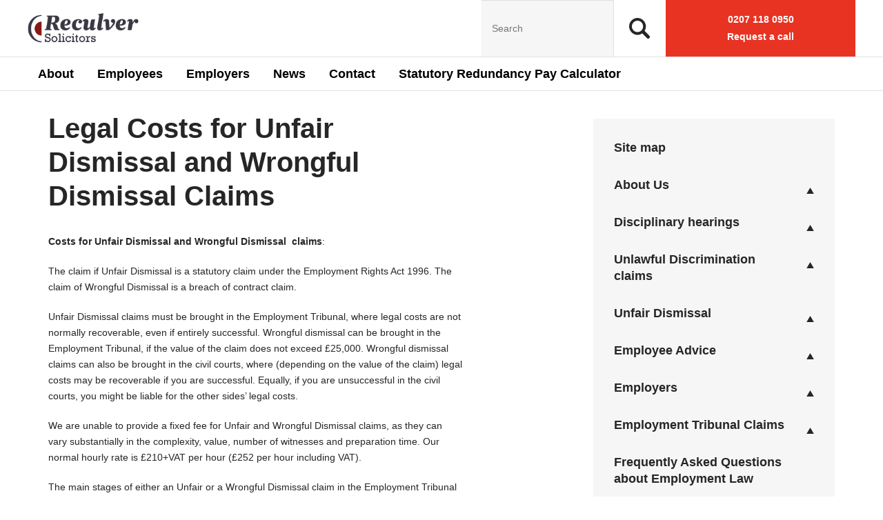

--- FILE ---
content_type: text/html; charset=UTF-8
request_url: https://www.reculversolicitors.co.uk/costs-for-unfair-dismissal-and-wrongful-dismissal-claims/
body_size: 78430
content:
<!DOCTYPE html>
<!--[if IE 6]>
<html id="ie6" dir="ltr" lang="en-US" prefix="og: https://ogp.me/ns#">
<![endif]-->
<!--[if IE 7]>
<html id="ie7" dir="ltr" lang="en-US" prefix="og: https://ogp.me/ns#">
<![endif]-->
<!--[if IE 8]>
<html id="ie8" dir="ltr" lang="en-US" prefix="og: https://ogp.me/ns#">
<![endif]-->
<!--[if !(IE 6) | !(IE 7) | !(IE 8)  ]><!-->
<html dir="ltr" lang="en-US" prefix="og: https://ogp.me/ns#">
<!--<![endif]-->
<head>
<meta charset="UTF-8" />
<meta name="google-site-verification" content="78y1tZJBDAM4K5f1zYUydGs1Do0aoCeo2_qVAxd5RWI" />
<meta name="viewport" content="width=device-width, initial-scale=1.0"  />

<link rel="profile" href="http://gmpg.org/xfn/11" />
<link rel="stylesheet" type="text/css" media="all" href="https://www.reculversolicitors.co.uk/wp-content/themes/reculver-2022/style.css" />
<link rel="pingback" href="https://www.reculversolicitors.co.uk/xmlrpc.php" />
<!--[if lt IE 9]>
<script src="https://www.reculversolicitors.co.uk/wp-content/themes/reculver-2022/js/html5.js" type="text/javascript"></script>

<![endif]-->
	<style>img:is([sizes="auto" i], [sizes^="auto," i]) { contain-intrinsic-size: 3000px 1500px }</style>
	
		<!-- All in One SEO Pro 4.9.3 - aioseo.com -->
		<title>Unfair Dismissal. Legal Costs | Reculver Solicitors</title>
	<meta name="description" content="How much will it cost to bring an unfair dismissal or wrongful dismissal claim claim in the Employment Tribunal? We give a rough estimate" />
	<meta name="robots" content="max-image-preview:large" />
	<meta name="keywords" content="legal costs,unfair dismissal,wrongful dismissal" />
	<link rel="canonical" href="https://www.reculversolicitors.co.uk/costs-for-unfair-dismissal-and-wrongful-dismissal-claims/" />
	<meta name="generator" content="All in One SEO Pro (AIOSEO) 4.9.3" />
		<meta property="og:locale" content="en_US" />
		<meta property="og:site_name" content="Reculver Solicitors | Employment Law Solicitors in London" />
		<meta property="og:type" content="article" />
		<meta property="og:title" content="Unfair Dismissal. Legal Costs | Reculver Solicitors" />
		<meta property="og:description" content="How much will it cost to bring an unfair dismissal or wrongful dismissal claim claim in the Employment Tribunal? We give a rough estimate" />
		<meta property="og:url" content="https://www.reculversolicitors.co.uk/costs-for-unfair-dismissal-and-wrongful-dismissal-claims/" />
		<meta property="og:image" content="https://www.reculversolicitors.co.uk/wp-content/uploads/2022/05/Capture-reculver-solicitors-logo.png" />
		<meta property="og:image:secure_url" content="https://www.reculversolicitors.co.uk/wp-content/uploads/2022/05/Capture-reculver-solicitors-logo.png" />
		<meta property="og:image:width" content="173" />
		<meta property="og:image:height" content="54" />
		<meta property="article:published_time" content="2018-12-03T19:42:22+00:00" />
		<meta property="article:modified_time" content="2022-09-13T13:39:24+00:00" />
		<meta name="twitter:card" content="summary" />
		<meta name="twitter:site" content="@jamescarmody" />
		<meta name="twitter:title" content="Unfair Dismissal. Legal Costs | Reculver Solicitors" />
		<meta name="twitter:description" content="How much will it cost to bring an unfair dismissal or wrongful dismissal claim claim in the Employment Tribunal? We give a rough estimate" />
		<meta name="twitter:creator" content="@jamescarmody" />
		<meta name="twitter:image" content="https://www.reculversolicitors.co.uk/wp-content/uploads/2022/05/Capture-reculver-solicitors-logo.png" />
		<script type="application/ld+json" class="aioseo-schema">
			{"@context":"https:\/\/schema.org","@graph":[{"@type":"BreadcrumbList","@id":"https:\/\/www.reculversolicitors.co.uk\/costs-for-unfair-dismissal-and-wrongful-dismissal-claims\/#breadcrumblist","itemListElement":[{"@type":"ListItem","@id":"https:\/\/www.reculversolicitors.co.uk#listItem","position":1,"name":"Home","item":"https:\/\/www.reculversolicitors.co.uk","nextItem":{"@type":"ListItem","@id":"https:\/\/www.reculversolicitors.co.uk\/costs-for-unfair-dismissal-and-wrongful-dismissal-claims\/#listItem","name":"Legal Costs for Unfair Dismissal and Wrongful Dismissal Claims"}},{"@type":"ListItem","@id":"https:\/\/www.reculversolicitors.co.uk\/costs-for-unfair-dismissal-and-wrongful-dismissal-claims\/#listItem","position":2,"name":"Legal Costs for Unfair Dismissal and Wrongful Dismissal Claims","previousItem":{"@type":"ListItem","@id":"https:\/\/www.reculversolicitors.co.uk#listItem","name":"Home"}}]},{"@type":"Organization","@id":"https:\/\/www.reculversolicitors.co.uk\/#organization","name":"Reculver Solicitors Ltd","description":"Employment Law Solicitors in London","url":"https:\/\/www.reculversolicitors.co.uk\/","telephone":"+442071180950","logo":{"@type":"ImageObject","url":"https:\/\/www.reculversolicitors.co.uk\/wp-content\/uploads\/2022\/05\/Capture-reculver-solicitors-logo.png","@id":"https:\/\/www.reculversolicitors.co.uk\/costs-for-unfair-dismissal-and-wrongful-dismissal-claims\/#organizationLogo","width":173,"height":54,"caption":"reculver solicitors logo"},"image":{"@id":"https:\/\/www.reculversolicitors.co.uk\/costs-for-unfair-dismissal-and-wrongful-dismissal-claims\/#organizationLogo"},"sameAs":["https:\/\/twitter.com\/jamescarmody"]},{"@type":"WebPage","@id":"https:\/\/www.reculversolicitors.co.uk\/costs-for-unfair-dismissal-and-wrongful-dismissal-claims\/#webpage","url":"https:\/\/www.reculversolicitors.co.uk\/costs-for-unfair-dismissal-and-wrongful-dismissal-claims\/","name":"Unfair Dismissal. Legal Costs | Reculver Solicitors","description":"How much will it cost to bring an unfair dismissal or wrongful dismissal claim claim in the Employment Tribunal? We give a rough estimate","inLanguage":"en-US","isPartOf":{"@id":"https:\/\/www.reculversolicitors.co.uk\/#website"},"breadcrumb":{"@id":"https:\/\/www.reculversolicitors.co.uk\/costs-for-unfair-dismissal-and-wrongful-dismissal-claims\/#breadcrumblist"},"datePublished":"2018-12-03T19:42:22+00:00","dateModified":"2022-09-13T13:39:24+00:00"},{"@type":"WebSite","@id":"https:\/\/www.reculversolicitors.co.uk\/#website","url":"https:\/\/www.reculversolicitors.co.uk\/","name":"Reculver Solicitors","description":"Employment Law Solicitors in London","inLanguage":"en-US","publisher":{"@id":"https:\/\/www.reculversolicitors.co.uk\/#organization"}}]}
		</script>
		<!-- All in One SEO Pro -->

<link rel="alternate" type="application/rss+xml" title="Reculver Solicitors &raquo; Feed" href="https://www.reculversolicitors.co.uk/feed/" />
<link rel="alternate" type="application/rss+xml" title="Reculver Solicitors &raquo; Comments Feed" href="https://www.reculversolicitors.co.uk/comments/feed/" />
		<!-- This site uses the Google Analytics by MonsterInsights plugin v9.11.1 - Using Analytics tracking - https://www.monsterinsights.com/ -->
							<script src="//www.googletagmanager.com/gtag/js?id=G-8HWYS13QWH"  data-cfasync="false" data-wpfc-render="false" type="text/javascript" async></script>
			<script data-cfasync="false" data-wpfc-render="false" type="text/javascript">
				var mi_version = '9.11.1';
				var mi_track_user = true;
				var mi_no_track_reason = '';
								var MonsterInsightsDefaultLocations = {"page_location":"https:\/\/www.reculversolicitors.co.uk\/costs-for-unfair-dismissal-and-wrongful-dismissal-claims\/"};
								if ( typeof MonsterInsightsPrivacyGuardFilter === 'function' ) {
					var MonsterInsightsLocations = (typeof MonsterInsightsExcludeQuery === 'object') ? MonsterInsightsPrivacyGuardFilter( MonsterInsightsExcludeQuery ) : MonsterInsightsPrivacyGuardFilter( MonsterInsightsDefaultLocations );
				} else {
					var MonsterInsightsLocations = (typeof MonsterInsightsExcludeQuery === 'object') ? MonsterInsightsExcludeQuery : MonsterInsightsDefaultLocations;
				}

								var disableStrs = [
										'ga-disable-G-8HWYS13QWH',
									];

				/* Function to detect opted out users */
				function __gtagTrackerIsOptedOut() {
					for (var index = 0; index < disableStrs.length; index++) {
						if (document.cookie.indexOf(disableStrs[index] + '=true') > -1) {
							return true;
						}
					}

					return false;
				}

				/* Disable tracking if the opt-out cookie exists. */
				if (__gtagTrackerIsOptedOut()) {
					for (var index = 0; index < disableStrs.length; index++) {
						window[disableStrs[index]] = true;
					}
				}

				/* Opt-out function */
				function __gtagTrackerOptout() {
					for (var index = 0; index < disableStrs.length; index++) {
						document.cookie = disableStrs[index] + '=true; expires=Thu, 31 Dec 2099 23:59:59 UTC; path=/';
						window[disableStrs[index]] = true;
					}
				}

				if ('undefined' === typeof gaOptout) {
					function gaOptout() {
						__gtagTrackerOptout();
					}
				}
								window.dataLayer = window.dataLayer || [];

				window.MonsterInsightsDualTracker = {
					helpers: {},
					trackers: {},
				};
				if (mi_track_user) {
					function __gtagDataLayer() {
						dataLayer.push(arguments);
					}

					function __gtagTracker(type, name, parameters) {
						if (!parameters) {
							parameters = {};
						}

						if (parameters.send_to) {
							__gtagDataLayer.apply(null, arguments);
							return;
						}

						if (type === 'event') {
														parameters.send_to = monsterinsights_frontend.v4_id;
							var hookName = name;
							if (typeof parameters['event_category'] !== 'undefined') {
								hookName = parameters['event_category'] + ':' + name;
							}

							if (typeof MonsterInsightsDualTracker.trackers[hookName] !== 'undefined') {
								MonsterInsightsDualTracker.trackers[hookName](parameters);
							} else {
								__gtagDataLayer('event', name, parameters);
							}
							
						} else {
							__gtagDataLayer.apply(null, arguments);
						}
					}

					__gtagTracker('js', new Date());
					__gtagTracker('set', {
						'developer_id.dZGIzZG': true,
											});
					if ( MonsterInsightsLocations.page_location ) {
						__gtagTracker('set', MonsterInsightsLocations);
					}
										__gtagTracker('config', 'G-8HWYS13QWH', {"forceSSL":"true","link_attribution":"true"} );
										window.gtag = __gtagTracker;										(function () {
						/* https://developers.google.com/analytics/devguides/collection/analyticsjs/ */
						/* ga and __gaTracker compatibility shim. */
						var noopfn = function () {
							return null;
						};
						var newtracker = function () {
							return new Tracker();
						};
						var Tracker = function () {
							return null;
						};
						var p = Tracker.prototype;
						p.get = noopfn;
						p.set = noopfn;
						p.send = function () {
							var args = Array.prototype.slice.call(arguments);
							args.unshift('send');
							__gaTracker.apply(null, args);
						};
						var __gaTracker = function () {
							var len = arguments.length;
							if (len === 0) {
								return;
							}
							var f = arguments[len - 1];
							if (typeof f !== 'object' || f === null || typeof f.hitCallback !== 'function') {
								if ('send' === arguments[0]) {
									var hitConverted, hitObject = false, action;
									if ('event' === arguments[1]) {
										if ('undefined' !== typeof arguments[3]) {
											hitObject = {
												'eventAction': arguments[3],
												'eventCategory': arguments[2],
												'eventLabel': arguments[4],
												'value': arguments[5] ? arguments[5] : 1,
											}
										}
									}
									if ('pageview' === arguments[1]) {
										if ('undefined' !== typeof arguments[2]) {
											hitObject = {
												'eventAction': 'page_view',
												'page_path': arguments[2],
											}
										}
									}
									if (typeof arguments[2] === 'object') {
										hitObject = arguments[2];
									}
									if (typeof arguments[5] === 'object') {
										Object.assign(hitObject, arguments[5]);
									}
									if ('undefined' !== typeof arguments[1].hitType) {
										hitObject = arguments[1];
										if ('pageview' === hitObject.hitType) {
											hitObject.eventAction = 'page_view';
										}
									}
									if (hitObject) {
										action = 'timing' === arguments[1].hitType ? 'timing_complete' : hitObject.eventAction;
										hitConverted = mapArgs(hitObject);
										__gtagTracker('event', action, hitConverted);
									}
								}
								return;
							}

							function mapArgs(args) {
								var arg, hit = {};
								var gaMap = {
									'eventCategory': 'event_category',
									'eventAction': 'event_action',
									'eventLabel': 'event_label',
									'eventValue': 'event_value',
									'nonInteraction': 'non_interaction',
									'timingCategory': 'event_category',
									'timingVar': 'name',
									'timingValue': 'value',
									'timingLabel': 'event_label',
									'page': 'page_path',
									'location': 'page_location',
									'title': 'page_title',
									'referrer' : 'page_referrer',
								};
								for (arg in args) {
																		if (!(!args.hasOwnProperty(arg) || !gaMap.hasOwnProperty(arg))) {
										hit[gaMap[arg]] = args[arg];
									} else {
										hit[arg] = args[arg];
									}
								}
								return hit;
							}

							try {
								f.hitCallback();
							} catch (ex) {
							}
						};
						__gaTracker.create = newtracker;
						__gaTracker.getByName = newtracker;
						__gaTracker.getAll = function () {
							return [];
						};
						__gaTracker.remove = noopfn;
						__gaTracker.loaded = true;
						window['__gaTracker'] = __gaTracker;
					})();
									} else {
										console.log("");
					(function () {
						function __gtagTracker() {
							return null;
						}

						window['__gtagTracker'] = __gtagTracker;
						window['gtag'] = __gtagTracker;
					})();
									}
			</script>
							<!-- / Google Analytics by MonsterInsights -->
		<script type="text/javascript">
/* <![CDATA[ */
window._wpemojiSettings = {"baseUrl":"https:\/\/s.w.org\/images\/core\/emoji\/16.0.1\/72x72\/","ext":".png","svgUrl":"https:\/\/s.w.org\/images\/core\/emoji\/16.0.1\/svg\/","svgExt":".svg","source":{"concatemoji":"https:\/\/www.reculversolicitors.co.uk\/wp-includes\/js\/wp-emoji-release.min.js?ver=6.8.3"}};
/*! This file is auto-generated */
!function(s,n){var o,i,e;function c(e){try{var t={supportTests:e,timestamp:(new Date).valueOf()};sessionStorage.setItem(o,JSON.stringify(t))}catch(e){}}function p(e,t,n){e.clearRect(0,0,e.canvas.width,e.canvas.height),e.fillText(t,0,0);var t=new Uint32Array(e.getImageData(0,0,e.canvas.width,e.canvas.height).data),a=(e.clearRect(0,0,e.canvas.width,e.canvas.height),e.fillText(n,0,0),new Uint32Array(e.getImageData(0,0,e.canvas.width,e.canvas.height).data));return t.every(function(e,t){return e===a[t]})}function u(e,t){e.clearRect(0,0,e.canvas.width,e.canvas.height),e.fillText(t,0,0);for(var n=e.getImageData(16,16,1,1),a=0;a<n.data.length;a++)if(0!==n.data[a])return!1;return!0}function f(e,t,n,a){switch(t){case"flag":return n(e,"\ud83c\udff3\ufe0f\u200d\u26a7\ufe0f","\ud83c\udff3\ufe0f\u200b\u26a7\ufe0f")?!1:!n(e,"\ud83c\udde8\ud83c\uddf6","\ud83c\udde8\u200b\ud83c\uddf6")&&!n(e,"\ud83c\udff4\udb40\udc67\udb40\udc62\udb40\udc65\udb40\udc6e\udb40\udc67\udb40\udc7f","\ud83c\udff4\u200b\udb40\udc67\u200b\udb40\udc62\u200b\udb40\udc65\u200b\udb40\udc6e\u200b\udb40\udc67\u200b\udb40\udc7f");case"emoji":return!a(e,"\ud83e\udedf")}return!1}function g(e,t,n,a){var r="undefined"!=typeof WorkerGlobalScope&&self instanceof WorkerGlobalScope?new OffscreenCanvas(300,150):s.createElement("canvas"),o=r.getContext("2d",{willReadFrequently:!0}),i=(o.textBaseline="top",o.font="600 32px Arial",{});return e.forEach(function(e){i[e]=t(o,e,n,a)}),i}function t(e){var t=s.createElement("script");t.src=e,t.defer=!0,s.head.appendChild(t)}"undefined"!=typeof Promise&&(o="wpEmojiSettingsSupports",i=["flag","emoji"],n.supports={everything:!0,everythingExceptFlag:!0},e=new Promise(function(e){s.addEventListener("DOMContentLoaded",e,{once:!0})}),new Promise(function(t){var n=function(){try{var e=JSON.parse(sessionStorage.getItem(o));if("object"==typeof e&&"number"==typeof e.timestamp&&(new Date).valueOf()<e.timestamp+604800&&"object"==typeof e.supportTests)return e.supportTests}catch(e){}return null}();if(!n){if("undefined"!=typeof Worker&&"undefined"!=typeof OffscreenCanvas&&"undefined"!=typeof URL&&URL.createObjectURL&&"undefined"!=typeof Blob)try{var e="postMessage("+g.toString()+"("+[JSON.stringify(i),f.toString(),p.toString(),u.toString()].join(",")+"));",a=new Blob([e],{type:"text/javascript"}),r=new Worker(URL.createObjectURL(a),{name:"wpTestEmojiSupports"});return void(r.onmessage=function(e){c(n=e.data),r.terminate(),t(n)})}catch(e){}c(n=g(i,f,p,u))}t(n)}).then(function(e){for(var t in e)n.supports[t]=e[t],n.supports.everything=n.supports.everything&&n.supports[t],"flag"!==t&&(n.supports.everythingExceptFlag=n.supports.everythingExceptFlag&&n.supports[t]);n.supports.everythingExceptFlag=n.supports.everythingExceptFlag&&!n.supports.flag,n.DOMReady=!1,n.readyCallback=function(){n.DOMReady=!0}}).then(function(){return e}).then(function(){var e;n.supports.everything||(n.readyCallback(),(e=n.source||{}).concatemoji?t(e.concatemoji):e.wpemoji&&e.twemoji&&(t(e.twemoji),t(e.wpemoji)))}))}((window,document),window._wpemojiSettings);
/* ]]> */
</script>
<style id='wp-emoji-styles-inline-css' type='text/css'>

	img.wp-smiley, img.emoji {
		display: inline !important;
		border: none !important;
		box-shadow: none !important;
		height: 1em !important;
		width: 1em !important;
		margin: 0 0.07em !important;
		vertical-align: -0.1em !important;
		background: none !important;
		padding: 0 !important;
	}
</style>
<link rel='stylesheet' id='wp-block-library-css' href='https://www.reculversolicitors.co.uk/wp-includes/css/dist/block-library/style.min.css?ver=6.8.3' type='text/css' media='all' />
<style id='classic-theme-styles-inline-css' type='text/css'>
/*! This file is auto-generated */
.wp-block-button__link{color:#fff;background-color:#32373c;border-radius:9999px;box-shadow:none;text-decoration:none;padding:calc(.667em + 2px) calc(1.333em + 2px);font-size:1.125em}.wp-block-file__button{background:#32373c;color:#fff;text-decoration:none}
</style>
<link rel='stylesheet' id='aioseo/css/src/vue/standalone/blocks/table-of-contents/global.scss-css' href='https://www.reculversolicitors.co.uk/wp-content/plugins/all-in-one-seo-pack-pro/dist/Pro/assets/css/table-of-contents/global.e90f6d47.css?ver=4.9.3' type='text/css' media='all' />
<link rel='stylesheet' id='aioseo/css/src/vue/standalone/blocks/pro/recipe/global.scss-css' href='https://www.reculversolicitors.co.uk/wp-content/plugins/all-in-one-seo-pack-pro/dist/Pro/assets/css/recipe/global.67a3275f.css?ver=4.9.3' type='text/css' media='all' />
<link rel='stylesheet' id='aioseo/css/src/vue/standalone/blocks/pro/product/global.scss-css' href='https://www.reculversolicitors.co.uk/wp-content/plugins/all-in-one-seo-pack-pro/dist/Pro/assets/css/product/global.61066cfb.css?ver=4.9.3' type='text/css' media='all' />
<style id='global-styles-inline-css' type='text/css'>
:root{--wp--preset--aspect-ratio--square: 1;--wp--preset--aspect-ratio--4-3: 4/3;--wp--preset--aspect-ratio--3-4: 3/4;--wp--preset--aspect-ratio--3-2: 3/2;--wp--preset--aspect-ratio--2-3: 2/3;--wp--preset--aspect-ratio--16-9: 16/9;--wp--preset--aspect-ratio--9-16: 9/16;--wp--preset--color--black: #000000;--wp--preset--color--cyan-bluish-gray: #abb8c3;--wp--preset--color--white: #ffffff;--wp--preset--color--pale-pink: #f78da7;--wp--preset--color--vivid-red: #cf2e2e;--wp--preset--color--luminous-vivid-orange: #ff6900;--wp--preset--color--luminous-vivid-amber: #fcb900;--wp--preset--color--light-green-cyan: #7bdcb5;--wp--preset--color--vivid-green-cyan: #00d084;--wp--preset--color--pale-cyan-blue: #8ed1fc;--wp--preset--color--vivid-cyan-blue: #0693e3;--wp--preset--color--vivid-purple: #9b51e0;--wp--preset--gradient--vivid-cyan-blue-to-vivid-purple: linear-gradient(135deg,rgba(6,147,227,1) 0%,rgb(155,81,224) 100%);--wp--preset--gradient--light-green-cyan-to-vivid-green-cyan: linear-gradient(135deg,rgb(122,220,180) 0%,rgb(0,208,130) 100%);--wp--preset--gradient--luminous-vivid-amber-to-luminous-vivid-orange: linear-gradient(135deg,rgba(252,185,0,1) 0%,rgba(255,105,0,1) 100%);--wp--preset--gradient--luminous-vivid-orange-to-vivid-red: linear-gradient(135deg,rgba(255,105,0,1) 0%,rgb(207,46,46) 100%);--wp--preset--gradient--very-light-gray-to-cyan-bluish-gray: linear-gradient(135deg,rgb(238,238,238) 0%,rgb(169,184,195) 100%);--wp--preset--gradient--cool-to-warm-spectrum: linear-gradient(135deg,rgb(74,234,220) 0%,rgb(151,120,209) 20%,rgb(207,42,186) 40%,rgb(238,44,130) 60%,rgb(251,105,98) 80%,rgb(254,248,76) 100%);--wp--preset--gradient--blush-light-purple: linear-gradient(135deg,rgb(255,206,236) 0%,rgb(152,150,240) 100%);--wp--preset--gradient--blush-bordeaux: linear-gradient(135deg,rgb(254,205,165) 0%,rgb(254,45,45) 50%,rgb(107,0,62) 100%);--wp--preset--gradient--luminous-dusk: linear-gradient(135deg,rgb(255,203,112) 0%,rgb(199,81,192) 50%,rgb(65,88,208) 100%);--wp--preset--gradient--pale-ocean: linear-gradient(135deg,rgb(255,245,203) 0%,rgb(182,227,212) 50%,rgb(51,167,181) 100%);--wp--preset--gradient--electric-grass: linear-gradient(135deg,rgb(202,248,128) 0%,rgb(113,206,126) 100%);--wp--preset--gradient--midnight: linear-gradient(135deg,rgb(2,3,129) 0%,rgb(40,116,252) 100%);--wp--preset--font-size--small: 13px;--wp--preset--font-size--medium: 20px;--wp--preset--font-size--large: 36px;--wp--preset--font-size--x-large: 42px;--wp--preset--spacing--20: 0.44rem;--wp--preset--spacing--30: 0.67rem;--wp--preset--spacing--40: 1rem;--wp--preset--spacing--50: 1.5rem;--wp--preset--spacing--60: 2.25rem;--wp--preset--spacing--70: 3.38rem;--wp--preset--spacing--80: 5.06rem;--wp--preset--shadow--natural: 6px 6px 9px rgba(0, 0, 0, 0.2);--wp--preset--shadow--deep: 12px 12px 50px rgba(0, 0, 0, 0.4);--wp--preset--shadow--sharp: 6px 6px 0px rgba(0, 0, 0, 0.2);--wp--preset--shadow--outlined: 6px 6px 0px -3px rgba(255, 255, 255, 1), 6px 6px rgba(0, 0, 0, 1);--wp--preset--shadow--crisp: 6px 6px 0px rgba(0, 0, 0, 1);}:where(.is-layout-flex){gap: 0.5em;}:where(.is-layout-grid){gap: 0.5em;}body .is-layout-flex{display: flex;}.is-layout-flex{flex-wrap: wrap;align-items: center;}.is-layout-flex > :is(*, div){margin: 0;}body .is-layout-grid{display: grid;}.is-layout-grid > :is(*, div){margin: 0;}:where(.wp-block-columns.is-layout-flex){gap: 2em;}:where(.wp-block-columns.is-layout-grid){gap: 2em;}:where(.wp-block-post-template.is-layout-flex){gap: 1.25em;}:where(.wp-block-post-template.is-layout-grid){gap: 1.25em;}.has-black-color{color: var(--wp--preset--color--black) !important;}.has-cyan-bluish-gray-color{color: var(--wp--preset--color--cyan-bluish-gray) !important;}.has-white-color{color: var(--wp--preset--color--white) !important;}.has-pale-pink-color{color: var(--wp--preset--color--pale-pink) !important;}.has-vivid-red-color{color: var(--wp--preset--color--vivid-red) !important;}.has-luminous-vivid-orange-color{color: var(--wp--preset--color--luminous-vivid-orange) !important;}.has-luminous-vivid-amber-color{color: var(--wp--preset--color--luminous-vivid-amber) !important;}.has-light-green-cyan-color{color: var(--wp--preset--color--light-green-cyan) !important;}.has-vivid-green-cyan-color{color: var(--wp--preset--color--vivid-green-cyan) !important;}.has-pale-cyan-blue-color{color: var(--wp--preset--color--pale-cyan-blue) !important;}.has-vivid-cyan-blue-color{color: var(--wp--preset--color--vivid-cyan-blue) !important;}.has-vivid-purple-color{color: var(--wp--preset--color--vivid-purple) !important;}.has-black-background-color{background-color: var(--wp--preset--color--black) !important;}.has-cyan-bluish-gray-background-color{background-color: var(--wp--preset--color--cyan-bluish-gray) !important;}.has-white-background-color{background-color: var(--wp--preset--color--white) !important;}.has-pale-pink-background-color{background-color: var(--wp--preset--color--pale-pink) !important;}.has-vivid-red-background-color{background-color: var(--wp--preset--color--vivid-red) !important;}.has-luminous-vivid-orange-background-color{background-color: var(--wp--preset--color--luminous-vivid-orange) !important;}.has-luminous-vivid-amber-background-color{background-color: var(--wp--preset--color--luminous-vivid-amber) !important;}.has-light-green-cyan-background-color{background-color: var(--wp--preset--color--light-green-cyan) !important;}.has-vivid-green-cyan-background-color{background-color: var(--wp--preset--color--vivid-green-cyan) !important;}.has-pale-cyan-blue-background-color{background-color: var(--wp--preset--color--pale-cyan-blue) !important;}.has-vivid-cyan-blue-background-color{background-color: var(--wp--preset--color--vivid-cyan-blue) !important;}.has-vivid-purple-background-color{background-color: var(--wp--preset--color--vivid-purple) !important;}.has-black-border-color{border-color: var(--wp--preset--color--black) !important;}.has-cyan-bluish-gray-border-color{border-color: var(--wp--preset--color--cyan-bluish-gray) !important;}.has-white-border-color{border-color: var(--wp--preset--color--white) !important;}.has-pale-pink-border-color{border-color: var(--wp--preset--color--pale-pink) !important;}.has-vivid-red-border-color{border-color: var(--wp--preset--color--vivid-red) !important;}.has-luminous-vivid-orange-border-color{border-color: var(--wp--preset--color--luminous-vivid-orange) !important;}.has-luminous-vivid-amber-border-color{border-color: var(--wp--preset--color--luminous-vivid-amber) !important;}.has-light-green-cyan-border-color{border-color: var(--wp--preset--color--light-green-cyan) !important;}.has-vivid-green-cyan-border-color{border-color: var(--wp--preset--color--vivid-green-cyan) !important;}.has-pale-cyan-blue-border-color{border-color: var(--wp--preset--color--pale-cyan-blue) !important;}.has-vivid-cyan-blue-border-color{border-color: var(--wp--preset--color--vivid-cyan-blue) !important;}.has-vivid-purple-border-color{border-color: var(--wp--preset--color--vivid-purple) !important;}.has-vivid-cyan-blue-to-vivid-purple-gradient-background{background: var(--wp--preset--gradient--vivid-cyan-blue-to-vivid-purple) !important;}.has-light-green-cyan-to-vivid-green-cyan-gradient-background{background: var(--wp--preset--gradient--light-green-cyan-to-vivid-green-cyan) !important;}.has-luminous-vivid-amber-to-luminous-vivid-orange-gradient-background{background: var(--wp--preset--gradient--luminous-vivid-amber-to-luminous-vivid-orange) !important;}.has-luminous-vivid-orange-to-vivid-red-gradient-background{background: var(--wp--preset--gradient--luminous-vivid-orange-to-vivid-red) !important;}.has-very-light-gray-to-cyan-bluish-gray-gradient-background{background: var(--wp--preset--gradient--very-light-gray-to-cyan-bluish-gray) !important;}.has-cool-to-warm-spectrum-gradient-background{background: var(--wp--preset--gradient--cool-to-warm-spectrum) !important;}.has-blush-light-purple-gradient-background{background: var(--wp--preset--gradient--blush-light-purple) !important;}.has-blush-bordeaux-gradient-background{background: var(--wp--preset--gradient--blush-bordeaux) !important;}.has-luminous-dusk-gradient-background{background: var(--wp--preset--gradient--luminous-dusk) !important;}.has-pale-ocean-gradient-background{background: var(--wp--preset--gradient--pale-ocean) !important;}.has-electric-grass-gradient-background{background: var(--wp--preset--gradient--electric-grass) !important;}.has-midnight-gradient-background{background: var(--wp--preset--gradient--midnight) !important;}.has-small-font-size{font-size: var(--wp--preset--font-size--small) !important;}.has-medium-font-size{font-size: var(--wp--preset--font-size--medium) !important;}.has-large-font-size{font-size: var(--wp--preset--font-size--large) !important;}.has-x-large-font-size{font-size: var(--wp--preset--font-size--x-large) !important;}
:where(.wp-block-post-template.is-layout-flex){gap: 1.25em;}:where(.wp-block-post-template.is-layout-grid){gap: 1.25em;}
:where(.wp-block-columns.is-layout-flex){gap: 2em;}:where(.wp-block-columns.is-layout-grid){gap: 2em;}
:root :where(.wp-block-pullquote){font-size: 1.5em;line-height: 1.6;}
</style>
<link rel='stylesheet' id='contact-form-7-css' href='https://www.reculversolicitors.co.uk/wp-content/plugins/contact-form-7/includes/css/styles.css?ver=6.0.6' type='text/css' media='all' />
<link rel='stylesheet' id='page-list-style-css' href='https://www.reculversolicitors.co.uk/wp-content/plugins/page-list/css/page-list.css?ver=5.7' type='text/css' media='all' />
<script type="text/javascript" src="https://www.reculversolicitors.co.uk/wp-content/plugins/google-analytics-for-wordpress/assets/js/frontend-gtag.min.js?ver=9.11.1" id="monsterinsights-frontend-script-js" async="async" data-wp-strategy="async"></script>
<script data-cfasync="false" data-wpfc-render="false" type="text/javascript" id='monsterinsights-frontend-script-js-extra'>/* <![CDATA[ */
var monsterinsights_frontend = {"js_events_tracking":"true","download_extensions":"doc,pdf,ppt,zip,xls,docx,pptx,xlsx","inbound_paths":"[{\"path\":\"\\\/go\\\/\",\"label\":\"affiliate\"},{\"path\":\"\\\/recommend\\\/\",\"label\":\"affiliate\"}]","home_url":"https:\/\/www.reculversolicitors.co.uk","hash_tracking":"false","v4_id":"G-8HWYS13QWH"};/* ]]> */
</script>
<link rel="https://api.w.org/" href="https://www.reculversolicitors.co.uk/wp-json/" /><link rel="alternate" title="JSON" type="application/json" href="https://www.reculversolicitors.co.uk/wp-json/wp/v2/pages/1932" /><link rel="EditURI" type="application/rsd+xml" title="RSD" href="https://www.reculversolicitors.co.uk/xmlrpc.php?rsd" />
<meta name="generator" content="WordPress 6.8.3" />
<link rel='shortlink' href='https://www.reculversolicitors.co.uk/?p=1932' />
<link rel="alternate" title="oEmbed (JSON)" type="application/json+oembed" href="https://www.reculversolicitors.co.uk/wp-json/oembed/1.0/embed?url=https%3A%2F%2Fwww.reculversolicitors.co.uk%2Fcosts-for-unfair-dismissal-and-wrongful-dismissal-claims%2F" />
<link rel="alternate" title="oEmbed (XML)" type="text/xml+oembed" href="https://www.reculversolicitors.co.uk/wp-json/oembed/1.0/embed?url=https%3A%2F%2Fwww.reculversolicitors.co.uk%2Fcosts-for-unfair-dismissal-and-wrongful-dismissal-claims%2F&#038;format=xml" />
	<style>
		/* Link color */
		a,
		#site-title a:focus,
		#site-title a:hover,
		#site-title a:active,
		.entry-title a:hover,
		.entry-title a:focus,
		.entry-title a:active,
		.widget_twentyeleven_ephemera .comments-link a:hover,
		section.recent-posts .other-recent-posts a[rel="bookmark"]:hover,
		section.recent-posts .other-recent-posts .comments-link a:hover,
		.format-image footer.entry-meta a:hover,
		#site-generator a:hover {
			color: #e83323;
		}
		section.recent-posts .other-recent-posts .comments-link a:hover {
			border-color: #e83323;
		}
		article.feature-image.small .entry-summary p a:hover,
		.entry-header .comments-link a:hover,
		.entry-header .comments-link a:focus,
		.entry-header .comments-link a:active,
		.feature-slider a.active {
			background-color: #e83323;
		}
	</style>

<script type="text/javascript">var switchTo5x=true;</script>
<script type="text/javascript" src="http://w.sharethis.com/button/buttons.js"></script>
<script type="text/javascript">stLight.options({publisher: "5aef67a9-d453-4349-8e6f-2d5ea4539d0d", doNotHash: false, doNotCopy: false, hashAddressBar: false});</script>

<script>
  (function(i,s,o,g,r,a,m){i['GoogleAnalyticsObject']=r;i[r]=i[r]||function(){
  (i[r].q=i[r].q||[]).push(arguments)},i[r].l=1*new Date();a=s.createElement(o),
  m=s.getElementsByTagName(o)[0];a.async=1;a.src=g;m.parentNode.insertBefore(a,m)
  })(window,document,'script','//www.google-analytics.com/analytics.js','ga');

  ga('create', 'UA-9590086-33', 'reculversolicitors.co.uk');
  ga('send', 'pageview');
</script>

	<script type='application/ld+json'> 
	{
	"@context": "http://www.schema.org",
	"@type": "LocalBusiness",
	"name": "Reculver Solicitors",
	"telephone": "020 7118 0950",
	"url": "https://www.reculversolicitors.co.uk/",
	"logo": "https://www.reculversolicitors.co.uk/wp-content/themes/reculver/images/logo.png",
	"image": "https://www.reculversolicitors.co.uk/wp-content/themes/reculver/images/logo.png",
	"description": "Reculver Solicitors are employment solicitors in London for both employees & employers, giving specialist advice on the complicated process. Our experienced solicitors help you find your way through the legal jungle of redundancy, unfair dismissal & settlement agreements.",
	"priceRange": "Competitive",
	"address": {
	"@type": "PostalAddress",
	"streetAddress": "63 St Mary Axe",
	"addressLocality": "London",
	"addressRegion": "London",
	"postalCode": "EC3A 8AA",
	"addressCountry": "United Kingdom"
	},
	"hasMap": "https://goo.gl/maps/HDugRGN5RFUsbogx9",
	"openingHours": ["Mo-Fr 09:00-18:00"],
	"contactPoint": {
	"@type": "ContactPoint",
	"contactType": "Customer Service",
	"telephone": "+44 (0)20 7118 0950"
	}
	}
	</script>

<script>


window.onload=function() {
var elems = document.getElementsByClassName('topa');
for(var n = 0; n < elems.length; n++) {

  if (elems[n].style.display == "none") {
       elems[n].style.display = "block";  
    } else {
        elems[n].style.display = "none";
    }
}

var btn = document.getElementById("mobile-btn");
btn.addEventListener('click', function(event) {
for(var i = 0; i < elems.length; i++) {

  if (elems[i].style.display == "none") {
       elems[i].style.display = "block";  
    } else {
        elems[i].style.display = "none";
    }
}

});


}

</script>

<script async type="text/javascript" src="https://widget.trustpilot.com/bootstrap/v5/tp.widget.bootstrap.min.js"></script>

<script>
    
    
     function validacion(evObject) {

           
            var all = true;
            var formulario = document.getElementById("form");

            for (var i=0; i<formulario.length; i++) {
                
              
                if(formulario[i].type =='text') {
                        if(formulario[i].value == null || formulario[i].value.length == 0 || /^\s*$/.test(formulario[i].value)){
                            document.getElementById(formulario[i].name).className = "redborder";
                            all=false;
                        }

                }

		if( formulario[i].type == 'select-one'){
		
			if(formulario[i].options[formulario[i].selectedIndex].value == 'Select one'){
				document.getElementById(formulario[i].name).className = "redborder";
                               all=false;
			}
		}
                           
		

             }

            return all;

       }
	   
	   function onlynumbers(e){
	var key = window.Event ? e.which : e.keyCode
	return (key >= 48 && key <= 57  || (key==8))
}
    
    
    </script>

    <script>
  (function(i,s,o,g,r,a,m){i['GoogleAnalyticsObject']=r;i[r]=i[r]||function(){
  (i[r].q=i[r].q||[]).push(arguments)},i[r].l=1*new Date();a=s.createElement(o),
  m=s.getElementsByTagName(o)[0];a.async=1;a.src=g;m.parentNode.insertBefore(a,m)
  })(window,document,'script','//www.google-analytics.com/analytics.js','ga');

  ga('create', 'UA-9590086-33', 'reculversolicitors.co.uk');
  ga('send', 'pageview');
</script>
  

	<meta name="google-site-verification" content="ALr1L2SGhpnpfV1469hpucupK-_r7vKAxOcVq-7ooWY" />
	
</head>

<body class="wp-singular page-template-default page page-id-1932 wp-theme-reculver-2022 singular two-column right-sidebar">







<div class="headarea">
	<div class="head">

		<div class="logo"><a href="https://www.reculversolicitors.co.uk/"><img alt="logo" src="https://www.reculversolicitors.co.uk/wp-content/themes/reculver/images/logo.png" title="Reculver Solicitors, Employment Law" alt="Reculver Solicitors, Employment Law"  class="logo" /></a></div>
		
		<a href="https://www.reculversolicitors.co.uk/call-back/" class="read-more">0207 118 0950<BR>Request a call</a>
			<div class="form hideMobile">
	<form method="get" id="searchform" action="https://www.reculversolicitors.co.uk/">
		<input  type="text" class="field" name="s" id="s" placeholder="Search" value="" /><input type="submit" class="submit" name="submit" id="searchsubmit" value="Search" />
	</form>
	</div>		<div class="clear"></div>
	</div>	
</div>

	
<div class="toparea">
	<div id="mobile-btn" class="mobile-nav">
		<img alt="mobile-navigation" src="https://www.reculversolicitors.co.uk/wp-content/uploads/2015/08/mobile-navigation.png" />
	</div>
	<div class="top">
		<ul id="menu-main-menu" class="topa"><li id="menu-item-2104" class="menu-item menu-item-type-post_type menu-item-object-page menu-item-2104"><a href="https://www.reculversolicitors.co.uk/about-us/">About</a></li>
<li id="menu-item-2105" class="menu-item menu-item-type-post_type menu-item-object-page menu-item-has-children menu-item-2105"><a href="https://www.reculversolicitors.co.uk/employees/">Employees</a>
<ul class="sub-menu">
	<li id="menu-item-2229" class="menu-item menu-item-type-custom menu-item-object-custom menu-item-2229"><a href="https://www.reculversolicitors.co.uk/employees/#1">Funding</a></li>
	<li id="menu-item-2230" class="menu-item menu-item-type-custom menu-item-object-custom menu-item-2230"><a href="https://www.reculversolicitors.co.uk/employees/#2">Redundancy and Settlement Agreements</a></li>
	<li id="menu-item-2231" class="menu-item menu-item-type-custom menu-item-object-custom menu-item-2231"><a href="https://www.reculversolicitors.co.uk/employees/#3">Unfair Dismissal</a></li>
	<li id="menu-item-2232" class="menu-item menu-item-type-custom menu-item-object-custom menu-item-2232"><a href="https://www.reculversolicitors.co.uk/employees/#4">Disciplinary proceedings</a></li>
	<li id="menu-item-2233" class="menu-item menu-item-type-custom menu-item-object-custom menu-item-2233"><a href="https://www.reculversolicitors.co.uk/employees/#5">Working hours</a></li>
	<li id="menu-item-2234" class="menu-item menu-item-type-custom menu-item-object-custom menu-item-2234"><a href="https://www.reculversolicitors.co.uk/employees/#6">Discrimination Claims</a></li>
	<li id="menu-item-2235" class="menu-item menu-item-type-custom menu-item-object-custom menu-item-2235"><a href="https://www.reculversolicitors.co.uk/employees/#7">Maternity &#038; Paternity Rights</a></li>
	<li id="menu-item-2237" class="menu-item menu-item-type-custom menu-item-object-custom menu-item-2237"><a href="https://www.reculversolicitors.co.uk/employees/#9">Flexible Working</a></li>
	<li id="menu-item-2238" class="menu-item menu-item-type-custom menu-item-object-custom menu-item-2238"><a href="https://www.reculversolicitors.co.uk/employees/#10">Bullying and harassment</a></li>
	<li id="menu-item-2239" class="menu-item menu-item-type-custom menu-item-object-custom menu-item-2239"><a href="https://www.reculversolicitors.co.uk/employees/#11">Whistle-blowing</a></li>
	<li id="menu-item-2236" class="menu-item menu-item-type-custom menu-item-object-custom menu-item-2236"><a href="https://www.reculversolicitors.co.uk/employees/#8">Deductions from your pay</a></li>
	<li id="menu-item-2240" class="menu-item menu-item-type-custom menu-item-object-custom menu-item-2240"><a href="https://www.reculversolicitors.co.uk/employees/#12">Time Limits</a></li>
	<li id="menu-item-2241" class="menu-item menu-item-type-custom menu-item-object-custom menu-item-2241"><a href="https://www.reculversolicitors.co.uk/employees/#13">Discretionary Bonuses</a></li>
</ul>
</li>
<li id="menu-item-2106" class="menu-item menu-item-type-post_type menu-item-object-page menu-item-has-children menu-item-2106"><a href="https://www.reculversolicitors.co.uk/employment-law-for-employers/">Employers</a>
<ul class="sub-menu">
	<li id="menu-item-2242" class="menu-item menu-item-type-custom menu-item-object-custom menu-item-2242"><a href="https://www.reculversolicitors.co.uk/employment-law-for-employers/#1">Tribunal Claims</a></li>
	<li id="menu-item-2243" class="menu-item menu-item-type-custom menu-item-object-custom menu-item-2243"><a href="https://www.reculversolicitors.co.uk/employment-law-for-employers/#2">Equal Opportunities</a></li>
	<li id="menu-item-2244" class="menu-item menu-item-type-custom menu-item-object-custom menu-item-2244"><a href="https://www.reculversolicitors.co.uk/employment-law-for-employers/#3">Employment Contracts</a></li>
	<li id="menu-item-2245" class="menu-item menu-item-type-custom menu-item-object-custom menu-item-2245"><a href="https://www.reculversolicitors.co.uk/employment-law-for-employers/#4">Handling Disciplinary Issues</a></li>
	<li id="menu-item-2246" class="menu-item menu-item-type-custom menu-item-object-custom menu-item-2246"><a href="https://www.reculversolicitors.co.uk/employment-law-for-employers/#5">Working excessive hours</a></li>
	<li id="menu-item-2247" class="menu-item menu-item-type-custom menu-item-object-custom menu-item-2247"><a href="https://www.reculversolicitors.co.uk/employment-law-for-employers/#6">Discrimination Claims</a></li>
	<li id="menu-item-2248" class="menu-item menu-item-type-custom menu-item-object-custom menu-item-2248"><a href="https://www.reculversolicitors.co.uk/employment-law-for-employers/#7">Performance at work</a></li>
	<li id="menu-item-2249" class="menu-item menu-item-type-custom menu-item-object-custom menu-item-2249"><a href="https://www.reculversolicitors.co.uk/employment-law-for-employers/#8">Redundancies</a></li>
	<li id="menu-item-2250" class="menu-item menu-item-type-custom menu-item-object-custom menu-item-2250"><a href="https://www.reculversolicitors.co.uk/employment-law-for-employers/#9">Handling Grievances</a></li>
</ul>
</li>
<li id="menu-item-2107" class="menu-item menu-item-type-post_type menu-item-object-page menu-item-2107"><a href="https://www.reculversolicitors.co.uk/news/">News</a></li>
<li id="menu-item-2110" class="menu-item menu-item-type-custom menu-item-object-custom menu-item-2110"><a href="https://www.reculversolicitors.co.uk/about-us/contact/">Contact</a></li>
<li id="menu-item-2228" class="menu-item menu-item-type-post_type menu-item-object-page menu-item-2228"><a href="https://www.reculversolicitors.co.uk/redundancy-calculator/">Statutory Redundancy Pay  Calculator</a></li>
</ul>	
		
		<div class="topa trustpilot">
				<!-- TrustBox widget - Micro Review Count -->
				<div class="trustpilot-widget" style="text-align:right;" data-locale="en-GB" data-template-id="5419b6a8b0d04a076446a9ad" data-businessunit-id="519a55ec0000640005364678" data-style-height="24px" data-style-width="100%" data-theme="light"  text-align="right!important">
				  <a href="https://uk.trustpilot.com/review/www.reculversolicitors.co.uk" target="_blank" rel="noopener">Trustpilot</a>
				</div>
				<!-- End TrustBox widget -->
			
		</div>
	</div>
</div>




<div class="clear"></div>

 

<div class="homeintroarea">
<div class="homeintro">

	<div class="container">


		<div class="homebox">



					<h1>Legal Costs for Unfair Dismissal and Wrongful Dismissal Claims</h1>
<article id="post-1932" class="post-1932 page type-page status-publish hentry">
	<p><strong>Costs for Unfair Dismissal and Wrongful Dismissal&nbsp; claims</strong>:</p>
<p>The claim if Unfair Dismissal is a statutory claim under the Employment Rights Act 1996. The claim of Wrongful Dismissal is a breach of contract claim.</p>
<p>Unfair Dismissal claims must be brought in the Employment Tribunal, where legal costs are not normally recoverable, even if entirely successful. Wrongful dismissal can be brought in the Employment Tribunal, if the value of the claim does not exceed £25,000. Wrongful dismissal claims can also be brought in the civil courts, where (depending on the value of the claim) legal costs may be recoverable if you are successful. Equally, if you are unsuccessful in the civil courts, you might be liable for the other sides’ legal costs.</p>
<p>We are unable to provide a fixed fee for Unfair and Wrongful Dismissal claims, as they can vary substantially in the complexity, value, number of witnesses and preparation time. Our normal hourly rate is £210+VAT per hour (£252 per hour including VAT).</p>
<p>The main stages of either an Unfair or a Wrongful Dismissal claim in the Employment Tribunal is:</p>
<ol>
<li>Receive instructions from you, assess the merits of the claim, and advise. This might take 2 to 4 hours for a straightforward claim.</li>
<li>If appropriate, seek a negotiated settlement before the issue of proceedings. This might take 3-6 hours if the other side are willing to negotiate at this stage</li>
<li>Issue the Employment Tribunal claim / submit a Response to the Claim. This might take 4 to 8 hours.</li>
<li>Comply with disclosure of any documents in your possession or control relevant to the claim. Depending on the number of documents and the nature of the claim, this might take 2 to 10 hours for a relatively straightforward claim.</li>
<li>Provide a Schedule of Loss for Claimants (the money you are claiming). This might take 1-3 hours.</li>
<li>Represent you at a Preliminary Hearing (normally avoided if the claim is a straightforward unfair dismissal claim). This might take 4 to 8 hours depending on the nature of the hearing. Alternatively we may instruct a barrister to conduct the advocacy at such a hearing. His or her fee would need to be agreed at the time.</li>
<li>Prepare and exchange witness statements. This can vary substantially, depending on the complexity of the factual issues, the number of witnesses, the number of documents and other factors. This could take 5 to 45 hours, and in some cases, even longer. However for Claimants, in a straightforward unfair dismissal claim, this may take between 7 and 14 hours work.</li>
<li>Represent you at the full merits. This will depend on the number of days the case has been listed for. Even simple unfair dismissal claims are often listed for two or three days possibly longer. Preparation and attendance at the hearing might be up to 28 hours for a hearing lasting three days.</li>
<li>Alternatively, if we instruct a barrister to represent you at the full merits hearing, the cost of that barrister will depend on a number of factors including the complexity of the claim and the seniority of the barrister who we instruct on your behalf.</li>
<li>Represent you at a remedies hearing. Including preparation, this might take 8 to 16 hours.</li>
<li>Throughout, liaise with you, the other side, the Tribunal other parties. This can take more time than you may think and could require 30 or more hours of our time.</li>
</ol>
<p>In theory therefore, in an unfair dismissal listed for 3 days, these various stages might approach 150 hours, which at £210+VAT per hour might therefore cost £31,500+VAT (£37,800).</p>
<p>However very often costs will be very substantially less. For a straightforward unfair dismissal or wrongful claim, it would be budget for between <strong>£8,500 and £17,000</strong> including VAT.</p>
<p>We will confirm our estimate of costs to you following our first meeting and will update you periodically as the case progresses.</p>
<p>We will always consider and discuss means of resolving the claim in a more cost effective manner, which may include seeking a negotiated settlement or mediation.</p>
<p><strong>Out of Pocket Expenses</strong>: Depending on the nature of the claim, you may also have to pay for out of pocket expenses (disbursements) which might include:</p>
<ol>
<li>Photocopying or printing costs</li>
<li>The barristers fees (see above)</li>
<li>Expert report (uncommon in a straightforward dismissal claim)</li>
<li>Court fees (Employment Tribunals do not currently require parties to pay fees to pursue a claim)</li>
</ol>
<p>We will liaise with you before incurring any significant cost or disbursement.</p>
<p><strong>No Win No Fee</strong>: In the majority of cases, we will not be able to accept instructions on a ‘No Win No Fee’ basis (otherwise known as a Conditional Fee Agreement or Damages-Based Fee Agreement)</p>
<p><strong>Timescales</strong>: Seeking a negotiated settlement before the issue of proceedings may (if successful) take two weeks. Employment Tribunal proceedings, from the date you instruct us, to the date of a remedies hearing, may take six to nine months. This depends mainly on how quickly the Tribunal can list the case</p>
<p>See also <a href="https://www.sra.org.uk/consumers/instructing/costs-legal-aid/">Solicitors Regulation Authority</a></p>

	<div class="entry-content">
		
			</div><!-- .entry-content -->
	<footer class="entry-meta">
			</footer><!-- .entry-meta -->
</article><!-- #post-1932 -->



		</div><!-- #homebox -->


		
<div class="columnR">
		<div id="secondary" class="widget-area" role="complementary">
			<aside id="nav_menu-2" class="widget widget_nav_menu"><div class="menu-master-container"><ul id="menu-master" class="menu"><li id="menu-item-1620" class="menu-item menu-item-type-post_type menu-item-object-page menu-item-1620"><a href="https://www.reculversolicitors.co.uk/about-us/site-map/">Site map</a></li>
<li id="menu-item-2637" class="menu-item menu-item-type-custom menu-item-object-custom current-menu-ancestor current-menu-parent menu-item-has-children menu-item-2637"><a href="https://www.reculversolicitors.co.uk/about-us/">About Us</a>
<ul class="sub-menu">
	<li id="menu-item-1758" class="menu-item menu-item-type-post_type menu-item-object-page menu-item-1758"><a href="https://www.reculversolicitors.co.uk/about-us/ask-a-question/free-employment-law-advice/">QUERIES</a></li>
	<li id="menu-item-1616" class="menu-item menu-item-type-post_type menu-item-object-page menu-item-1616"><a href="https://www.reculversolicitors.co.uk/about-us/ask-a-question/">Ask a question</a></li>
	<li id="menu-item-1617" class="menu-item menu-item-type-post_type menu-item-object-page menu-item-1617"><a href="https://www.reculversolicitors.co.uk/about-us/feedback/">Working together for the best results</a></li>
	<li id="menu-item-1938" class="menu-item menu-item-type-post_type menu-item-object-page menu-item-1938"><a href="https://www.reculversolicitors.co.uk/if-you-are-unhappy-with-our-service/">If you are unhappy with our service</a></li>
	<li id="menu-item-2629" class="menu-item menu-item-type-post_type menu-item-object-page menu-item-2629"><a href="https://www.reculversolicitors.co.uk/complaints/">complaints</a></li>
	<li id="menu-item-1936" class="menu-item menu-item-type-post_type menu-item-object-page current-menu-item page_item page-item-1932 current_page_item menu-item-1936"><a href="https://www.reculversolicitors.co.uk/costs-for-unfair-dismissal-and-wrongful-dismissal-claims/" aria-current="page">Legal Costs for Unfair Dismissal and Wrongful Dismissal Claims</a></li>
	<li id="menu-item-1618" class="menu-item menu-item-type-post_type menu-item-object-page menu-item-1618"><a href="https://www.reculversolicitors.co.uk/about-us/contact/">Get in touch</a></li>
	<li id="menu-item-1927" class="menu-item menu-item-type-post_type menu-item-object-page menu-item-1927"><a href="https://www.reculversolicitors.co.uk/gdpr-privacy-notice/">GDPR Privacy Notice</a></li>
	<li id="menu-item-2634" class="menu-item menu-item-type-custom menu-item-object-custom menu-item-2634"><a href="https://www.reculversolicitors.co.uk/tribunal-proceedings/funding-your-claim/">Funding Your Claim</a></li>
	<li id="menu-item-2635" class="menu-item menu-item-type-custom menu-item-object-custom menu-item-2635"><a href="https://www.reculversolicitors.co.uk/complaints-procedure/">Complaints Procedure</a></li>
</ul>
</li>
<li id="menu-item-1621" class="menu-item menu-item-type-post_type menu-item-object-page menu-item-has-children menu-item-1621"><a href="https://www.reculversolicitors.co.uk/disciplinary-hearings-advice-to-employees/">Disciplinary hearings</a>
<ul class="sub-menu">
	<li id="menu-item-1623" class="menu-item menu-item-type-post_type menu-item-object-page menu-item-1623"><a href="https://www.reculversolicitors.co.uk/disciplinary-hearings-advice-to-employees/fair-disciplinary-procedure/">What is a Fair Disciplinary Process?</a></li>
	<li id="menu-item-1622" class="menu-item menu-item-type-post_type menu-item-object-page menu-item-1622"><a href="https://www.reculversolicitors.co.uk/disciplinary-hearings-advice-to-employees/disciplinary-warning-lapse/">Disciplinary warning lapse</a></li>
	<li id="menu-item-1624" class="menu-item menu-item-type-post_type menu-item-object-page menu-item-1624"><a href="https://www.reculversolicitors.co.uk/disciplinary-hearings-advice-to-employees/free-disciplinary-procedure/">Get a Free Disciplinary Procedure</a></li>
	<li id="menu-item-1625" class="menu-item menu-item-type-post_type menu-item-object-page menu-item-1625"><a href="https://www.reculversolicitors.co.uk/disciplinary-hearings-advice-to-employees/disciplinary-right-to-be-accompanied/">Disciplinary: Right to be Accompanied</a></li>
	<li id="menu-item-1626" class="menu-item menu-item-type-post_type menu-item-object-page menu-item-1626"><a href="https://www.reculversolicitors.co.uk/disciplinary-hearings-advice-to-employees/disciplinary-what-is-gross-misconduct/">What is Gross Misconduct in Disciplinary Proceedings?</a></li>
</ul>
</li>
<li id="menu-item-1627" class="menu-item menu-item-type-post_type menu-item-object-page menu-item-has-children menu-item-1627"><a href="https://www.reculversolicitors.co.uk/discrimination-claims/">Unlawful Discrimination claims</a>
<ul class="sub-menu">
	<li id="menu-item-1628" class="menu-item menu-item-type-post_type menu-item-object-page menu-item-1628"><a href="https://www.reculversolicitors.co.uk/discrimination-claims/discrimiantion-injury-to-feelings/">Discrimination: Tribunal Awards for Injury to Feelings</a></li>
</ul>
</li>
<li id="menu-item-1629" class="menu-item menu-item-type-post_type menu-item-object-page menu-item-has-children menu-item-1629"><a href="https://www.reculversolicitors.co.uk/unfair-dismissal/">Unfair Dismissal</a>
<ul class="sub-menu">
	<li id="menu-item-1630" class="menu-item menu-item-type-post_type menu-item-object-page menu-item-1630"><a href="https://www.reculversolicitors.co.uk/unfair-dismissal/constructive-dismissal/">Constructive dismissal</a></li>
	<li id="menu-item-1631" class="menu-item menu-item-type-post_type menu-item-object-page menu-item-1631"><a href="https://www.reculversolicitors.co.uk/unfair-dismissal/unfair-dismissal-awards/">Unfair Dismissal: Procedure and Awards</a></li>
	<li id="menu-item-1632" class="menu-item menu-item-type-post_type menu-item-object-page menu-item-1632"><a href="https://www.reculversolicitors.co.uk/unfair-dismissal/constructive-unfair-dismissal-resign/">Should I resign to claim Constructive Unfair Dismissal?</a></li>
	<li id="menu-item-1633" class="menu-item menu-item-type-post_type menu-item-object-page menu-item-1633"><a href="https://www.reculversolicitors.co.uk/unfair-dismissal/unfair-dismissal-compensatory-awards/">Compensatory Awards in Unfair Dismissal Claims</a></li>
</ul>
</li>
<li id="menu-item-1634" class="menu-item menu-item-type-post_type menu-item-object-page menu-item-has-children menu-item-1634"><a href="https://www.reculversolicitors.co.uk/employees/">Employee Advice</a>
<ul class="sub-menu">
	<li id="menu-item-1635" class="menu-item menu-item-type-post_type menu-item-object-page menu-item-1635"><a href="https://www.reculversolicitors.co.uk/employees/agency-workers/">Employees: Agency workers</a></li>
	<li id="menu-item-1636" class="menu-item menu-item-type-post_type menu-item-object-page menu-item-1636"><a href="https://www.reculversolicitors.co.uk/employees/bullying-at-work/">Employees: Bullying at work</a></li>
	<li id="menu-item-1637" class="menu-item menu-item-type-post_type menu-item-object-page menu-item-1637"><a href="https://www.reculversolicitors.co.uk/employees/free-grievance-procedure/">Grievance: Free Grievance Procedure</a></li>
	<li id="menu-item-1638" class="menu-item menu-item-type-post_type menu-item-object-page menu-item-1638"><a href="https://www.reculversolicitors.co.uk/employees/747-2/">Pay: Unlawful Deductions</a></li>
</ul>
</li>
<li id="menu-item-1639" class="menu-item menu-item-type-post_type menu-item-object-page menu-item-has-children menu-item-1639"><a href="https://www.reculversolicitors.co.uk/employment-law-for-employers/">Employers</a>
<ul class="sub-menu">
	<li id="menu-item-1640" class="menu-item menu-item-type-post_type menu-item-object-page menu-item-1640"><a href="https://www.reculversolicitors.co.uk/employment-law-for-employers/employment-contracts/">Employers: Employment Contracts</a></li>
	<li id="menu-item-2087" class="menu-item menu-item-type-post_type menu-item-object-page menu-item-2087"><a href="https://www.reculversolicitors.co.uk/lawyers-for-your-business-free-30-minute-consultation/">Lawyers for Your Business. Free 30 Minute Consultation</a></li>
	<li id="menu-item-1641" class="menu-item menu-item-type-post_type menu-item-object-page menu-item-1641"><a href="https://www.reculversolicitors.co.uk/discretionary-bonus/">When are you entitled to a Discretionary Bonus?</a></li>
</ul>
</li>
<li id="menu-item-1642" class="menu-item menu-item-type-post_type menu-item-object-page menu-item-has-children menu-item-1642"><a href="https://www.reculversolicitors.co.uk/tribunal-proceedings/">Employment Tribunal Claims</a>
<ul class="sub-menu">
	<li id="menu-item-1643" class="menu-item menu-item-type-post_type menu-item-object-page menu-item-1643"><a href="https://www.reculversolicitors.co.uk/tribunal-proceedings/employment-tribunal-time-limits/">Time Limits for Employment Tribunal claims</a></li>
</ul>
</li>
<li id="menu-item-2729" class="menu-item menu-item-type-post_type menu-item-object-page menu-item-2729"><a href="https://www.reculversolicitors.co.uk/frequently-asked-questions-about-employment-law/">Frequently Asked Questions about Employment Law</a></li>
<li id="menu-item-1645" class="menu-item menu-item-type-post_type menu-item-object-page menu-item-has-children menu-item-1645"><a href="https://www.reculversolicitors.co.uk/redundancy/">Redundancy</a>
<ul class="sub-menu">
	<li id="menu-item-2033" class="menu-item menu-item-type-post_type menu-item-object-page menu-item-2033"><a href="https://www.reculversolicitors.co.uk/redundancy-selection/">Redundancy Selection</a></li>
	<li id="menu-item-1835" class="menu-item menu-item-type-post_type menu-item-object-page menu-item-1835"><a href="https://www.reculversolicitors.co.uk/redundancy-calculator/">Statutory Redundancy Pay  Calculator</a></li>
	<li id="menu-item-1646" class="menu-item menu-item-type-post_type menu-item-object-page menu-item-1646"><a href="https://www.reculversolicitors.co.uk/redundancy/redundancy-time-off-to-look-for-work-during-the-notice-period/">Redundancy. Time off to look for work during the notice period</a></li>
	<li id="menu-item-1647" class="menu-item menu-item-type-post_type menu-item-object-page menu-item-1647"><a href="https://www.reculversolicitors.co.uk/redundancy/free-redundancy-guide/">Redundancy: Free Guide</a></li>
	<li id="menu-item-2059" class="menu-item menu-item-type-post_type menu-item-object-page menu-item-2059"><a href="https://www.reculversolicitors.co.uk/when-redundancy-goes-wrong/">When Redundancy Goes Wrong</a></li>
	<li id="menu-item-2036" class="menu-item menu-item-type-post_type menu-item-object-page menu-item-2036"><a href="https://www.reculversolicitors.co.uk/redundancy-selection/">Redundancy Selection</a></li>
</ul>
</li>
<li id="menu-item-1648" class="menu-item menu-item-type-post_type menu-item-object-page menu-item-has-children menu-item-1648"><a href="https://www.reculversolicitors.co.uk/settlement-agreement/">Settlement Agreements</a>
<ul class="sub-menu">
	<li id="menu-item-1765" class="menu-item menu-item-type-post_type menu-item-object-page menu-item-1765"><a href="https://www.reculversolicitors.co.uk/settlement-agreement/should-i-accept-the-settlement-agreement-or-should-i-ask-for-more-money/">Settlement Agreements: Should I accept or ask for more money</a></li>
	<li id="menu-item-1763" class="menu-item menu-item-type-post_type menu-item-object-page menu-item-1763"><a href="https://www.reculversolicitors.co.uk/settlement-agreement/common-clauses-in-settlement-agreements/">What are common clauses in Settlement Agreements?</a></li>
	<li id="menu-item-1649" class="menu-item menu-item-type-post_type menu-item-object-page menu-item-1649"><a href="https://www.reculversolicitors.co.uk/settlement-agreement/tax-on-termination-payments/">Tax on Termination Payments</a></li>
	<li id="menu-item-1764" class="menu-item menu-item-type-post_type menu-item-object-page menu-item-1764"><a href="https://www.reculversolicitors.co.uk/settlement-agreement/settlement-agreement-can-i-get-an-agreed-reference/">Settlement Agreement: Can I get an Agreed Reference</a></li>
	<li id="menu-item-1762" class="menu-item menu-item-type-post_type menu-item-object-page menu-item-1762"><a href="https://www.reculversolicitors.co.uk/settlement-agreement/are-there-any-claims-i-can-bring-even-if-i-sign-a-settlement-agreement/">Are there any claims I can bring even if I sign a Settlement Agreement?</a></li>
	<li id="menu-item-1766" class="menu-item menu-item-type-post_type menu-item-object-page menu-item-1766"><a href="https://www.reculversolicitors.co.uk/settlement-agreement/employment-solicitor-before-signing-settlement-agreement/">Why do I need to see an employment solicitor before signing a Settlement Agreement</a></li>
	<li id="menu-item-1767" class="menu-item menu-item-type-post_type menu-item-object-page menu-item-1767"><a href="https://www.reculversolicitors.co.uk/settlement-agreement/why-should-i-sign-a-settlement-agreement/">Settlement Agreements and why should I sign one?</a></li>
	<li id="menu-item-1769" class="menu-item menu-item-type-post_type menu-item-object-page menu-item-1769"><a href="https://www.reculversolicitors.co.uk/settlement-agreement/settlement-agreements-for-employees/">Settlement Agreements for Employees</a></li>
	<li id="menu-item-1768" class="menu-item menu-item-type-post_type menu-item-object-page menu-item-1768"><a href="https://www.reculversolicitors.co.uk/settlement-agreement/settlement-agreement-solicitor/">Settlement Agreement Solicitors in London and Online</a></li>
	<li id="menu-item-1770" class="menu-item menu-item-type-post_type menu-item-object-page menu-item-1770"><a href="https://www.reculversolicitors.co.uk/settlement-agreement/tax-and-compromise-agreements/">Can payments in Settlement Agreements be paid free of tax?</a></li>
</ul>
</li>
<li id="menu-item-1650" class="menu-item menu-item-type-post_type menu-item-object-page menu-item-1650"><a href="https://www.reculversolicitors.co.uk/whistleblowing-protected-disclosures/">Whistleblowing and Protected Disclosures</a></li>
<li id="menu-item-1860" class="menu-item menu-item-type-post_type menu-item-object-page menu-item-1860"><a href="https://www.reculversolicitors.co.uk/redundancy-calculator/">Statutory Redundancy Pay  Calculator</a></li>
<li id="menu-item-2102" class="menu-item menu-item-type-post_type menu-item-object-page menu-item-2102"><a href="https://www.reculversolicitors.co.uk/news/">News</a></li>
<li id="menu-item-2491" class="menu-item menu-item-type-post_type menu-item-object-page menu-item-has-children menu-item-2491"><a href="https://www.reculversolicitors.co.uk/articles/">Articles</a>
<ul class="sub-menu">
	<li id="menu-item-2499" class="menu-item menu-item-type-post_type menu-item-object-page menu-item-2499"><a href="https://www.reculversolicitors.co.uk/articles/employment-law-solicitors/">Employment Law Solicitors</a></li>
	<li id="menu-item-2021" class="menu-item menu-item-type-post_type menu-item-object-page menu-item-2021"><a href="https://www.reculversolicitors.co.uk/employment-solicitor-near-me/">Employment Solicitors Near Me</a></li>
	<li id="menu-item-2524" class="menu-item menu-item-type-post_type menu-item-object-page menu-item-2524"><a href="https://www.reculversolicitors.co.uk/articles/redundancy-solicitors/">Redundancy Solicitors</a></li>
	<li id="menu-item-2537" class="menu-item menu-item-type-post_type menu-item-object-page menu-item-2537"><a href="https://www.reculversolicitors.co.uk/articles/unfair-dismissal-solicitors/">Unfair Dismissal Solicitors</a></li>
	<li id="menu-item-2548" class="menu-item menu-item-type-post_type menu-item-object-page menu-item-2548"><a href="https://www.reculversolicitors.co.uk/articles/employment-tribunal-claims/">Employment Tribunal Claims</a></li>
	<li id="menu-item-2658" class="menu-item menu-item-type-post_type menu-item-object-page menu-item-2658"><a href="https://www.reculversolicitors.co.uk/employment-tribunal-claims-the-city/">Employment Tribunal Claims The City</a></li>
	<li id="menu-item-2565" class="menu-item menu-item-type-post_type menu-item-object-page menu-item-2565"><a href="https://www.reculversolicitors.co.uk/articles/unfair-dismissals-the-city/">Unfair Dismissals The City</a></li>
	<li id="menu-item-2704" class="menu-item menu-item-type-post_type menu-item-object-page menu-item-2704"><a href="https://www.reculversolicitors.co.uk/articles/unfair-dismissals-in-the-city/">Unfair Dismissals In The City</a></li>
	<li id="menu-item-2661" class="menu-item menu-item-type-post_type menu-item-object-page menu-item-2661"><a href="https://www.reculversolicitors.co.uk/articles/get-help-with-employment-tribunal-claims-the-city/">Get Help With Employment Tribunal Claims The City</a></li>
	<li id="menu-item-2765" class="menu-item menu-item-type-post_type menu-item-object-page menu-item-2765"><a href="https://www.reculversolicitors.co.uk/articles/consult-our-employment-law-solicitors/">Consult Our Employment Law Solicitors</a></li>
	<li id="menu-item-2770" class="menu-item menu-item-type-post_type menu-item-object-page menu-item-2770"><a href="https://www.reculversolicitors.co.uk/articles/redundancy-claims/">Redundancy Claims</a></li>
	<li id="menu-item-2780" class="menu-item menu-item-type-post_type menu-item-object-page menu-item-2780"><a href="https://www.reculversolicitors.co.uk/articles/speak-with-our-employment-solicitors/">Speak With Our Employment Solicitors</a></li>
	<li id="menu-item-2788" class="menu-item menu-item-type-post_type menu-item-object-page menu-item-2788"><a href="https://www.reculversolicitors.co.uk/settlement-agreements%ef%bf%bc/">Settlement Agreements￼</a></li>
	<li id="menu-item-2791" class="menu-item menu-item-type-post_type menu-item-object-page menu-item-2791"><a href="https://www.reculversolicitors.co.uk/settlement-agreements/">Settlement Agreements</a></li>
	<li id="menu-item-2796" class="menu-item menu-item-type-post_type menu-item-object-page menu-item-2796"><a href="https://www.reculversolicitors.co.uk/articles/tribunal-claim-solicitors-central-london/">Tribunal Claim Solicitors Central London</a></li>
	<li id="menu-item-2804" class="menu-item menu-item-type-post_type menu-item-object-page menu-item-2804"><a href="https://www.reculversolicitors.co.uk/?page_id=2803">Disciplinary Procedure</a></li>
	<li id="menu-item-2812" class="menu-item menu-item-type-post_type menu-item-object-page menu-item-2812"><a href="https://www.reculversolicitors.co.uk/reculver-solicitors-employment-tribunal-claims/">Reculver Solicitors &#8211; Employment Tribunal claims</a></li>
</ul>
</li>
<li id="menu-item-2828" class="menu-item menu-item-type-post_type menu-item-object-page menu-item-2828"><a href="https://www.reculversolicitors.co.uk/settlement-agreements-and-non-disclosure-agreements/">Settlement Agreements and Non Disclosure Agreements</a></li>
<li id="menu-item-2843" class="menu-item menu-item-type-post_type menu-item-object-page menu-item-2843"><a href="https://www.reculversolicitors.co.uk/unlawful-discrimination-the-equality-act-2010/">Unlawful Discrimination &#038; the Equality Act 2010</a></li>
</ul></div></aside>		</div><!-- #secondary .widget-area -->
</div>
 
		<div class="clear"></div>
	</div>

</div><!-- #intro -->	


<google-site-verification: googlefa14c43a38df1678.html>















<footer class="footerarea columns-5">
  <div class="container">
      <div class="box-footer first">
        <h3>Employment Law Updates</h3>
        <p>Register to receive FREE email news and updates.</p>
        
<div class="wpcf7 no-js" id="wpcf7-f2945-o1" lang="en-US" dir="ltr" data-wpcf7-id="2945">
<div class="screen-reader-response"><p role="status" aria-live="polite" aria-atomic="true"></p> <ul></ul></div>
<form action="/costs-for-unfair-dismissal-and-wrongful-dismissal-claims/#wpcf7-f2945-o1" method="post" class="wpcf7-form init" aria-label="Contact form" novalidate="novalidate" data-status="init">
<div style="display: none;">
<input type="hidden" name="_wpcf7" value="2945" />
<input type="hidden" name="_wpcf7_version" value="6.0.6" />
<input type="hidden" name="_wpcf7_locale" value="en_US" />
<input type="hidden" name="_wpcf7_unit_tag" value="wpcf7-f2945-o1" />
<input type="hidden" name="_wpcf7_container_post" value="0" />
<input type="hidden" name="_wpcf7_posted_data_hash" value="" />
</div>
<p><span class="wpcf7-form-control-wrap" data-name="your-email"><input size="40" maxlength="400" class="wpcf7-form-control wpcf7-email wpcf7-validates-as-required wpcf7-text wpcf7-validates-as-email" aria-required="true" aria-invalid="false" value="" type="email" name="your-email" /></span>
</p>
<p><input type="hidden" name="_wpcf7_captcha_challenge_call-captcha" value="501736141" /><img class="wpcf7-form-control wpcf7-captchac wpcf7-captcha-call-captcha" width="72" height="24" alt="captcha" src="https://www.reculversolicitors.co.uk/wp-content/uploads/wpcf7_captcha/501736141.png" /><span class="wpcf7-form-control-wrap" data-name="call-captcha"><input size="40" class="wpcf7-form-control wpcf7-captchar" autocomplete="off" aria-invalid="false" value="" type="text" name="call-captcha" /></span>
</p>
<div class="btn120">
	<p><input class="wpcf7-form-control wpcf7-submit has-spinner" type="submit" value="SUBSCRIBE" />
	</p>
</div><div class="wpcf7-response-output" aria-hidden="true"></div>
</form>
</div>
 
      </div>
      <div class="box-footer ">
          <h3>Explore</h3>  

          <ul id="menu-about-us" class="explore"><li id="menu-item-2646" class="menu-item menu-item-type-post_type menu-item-object-page menu-item-2646"><a href="https://www.reculversolicitors.co.uk/about-us/contact/">Get in touch</a></li>
<li id="menu-item-2643" class="menu-item menu-item-type-post_type menu-item-object-page menu-item-2643"><a href="https://www.reculversolicitors.co.uk/about-us/ask-a-question/">Ask a question</a></li>
<li id="menu-item-2647" class="menu-item menu-item-type-post_type menu-item-object-page menu-item-2647"><a href="https://www.reculversolicitors.co.uk/gdpr-privacy-notice/">GDPR Privacy Notice</a></li>
<li id="menu-item-2648" class="menu-item menu-item-type-post_type menu-item-object-page menu-item-2648"><a href="https://www.reculversolicitors.co.uk/tribunal-proceedings/funding-your-claim/">Funding your claim</a></li>
<li id="menu-item-2645" class="menu-item menu-item-type-post_type menu-item-object-page current-menu-item page_item page-item-1932 current_page_item menu-item-2645"><a href="https://www.reculversolicitors.co.uk/costs-for-unfair-dismissal-and-wrongful-dismissal-claims/" aria-current="page">Legal Costs for Unfair Dismissal and Wrongful Dismissal Claims</a></li>
<li id="menu-item-2644" class="menu-item menu-item-type-post_type menu-item-object-page menu-item-2644"><a href="https://www.reculversolicitors.co.uk/if-you-are-unhappy-with-our-service-2/">If you are unhappy with our service</a></li>
<li id="menu-item-2649" class="menu-item menu-item-type-post_type menu-item-object-page menu-item-2649"><a href="https://www.reculversolicitors.co.uk/complaints-procedure/">Complaints Procedure</a></li>
</ul>      </div>
      <div class="box-footer ">
          <h3>Contact</h3>  
          <p>27 Old Gloucester Street<br> 
              London<br>
              WC1N 3AX</p>
          <p>Tel: <strong><a href="tel:+4402071180950">0207 118 0950</a></strong></p>
          <p>Fax: <strong><a href="tel:+4402074772276">0207 477 2276</a></strong></p>
          <p><strong><a href="mailto:info@reculversolicitors.co.uk">info@reculversolicitors.co.uk</a></strong></p>
      </div>
      <div class="box-footer ">
          <h3>Follow</h3>  
          <!--<a  href="https://176.32.230.13/foundrydevelopment.com/reculversolicitors/" target="_blank">
            <svg id="Social_Facebook" xmlns="http://www.w3.org/2000/svg" width="35" height="35" viewBox="0 0 35 35">
              <path id="Path_83" data-name="Path 83" d="M17.5,0A17.5,17.5,0,1,0,35,17.5,17.5,17.5,0,0,0,17.5,0m4.823,10.706H19.781a.963.963,0,0,0-1,1.1v2.366h3.536L21.9,18.185H18.777v11.44H14.046V18.185H11.8V14.165h2.25v-2.6c0-1.86.884-4.774,4.773-4.774l3.5.015Z" fill="#262626"/>
            </svg>
          </a>
          <a  href="https://176.32.230.13/foundrydevelopment.com/reculversolicitors/" target="_blank">
            <svg id="Social_Instagram" xmlns="http://www.w3.org/2000/svg" width="35" height="35" viewBox="0 0 35 35">
              <path id="Path_79" data-name="Path 79" d="M52.561,39.907H42.59A2.89,2.89,0,0,0,39.7,42.793v9.971a2.89,2.89,0,0,0,2.886,2.887h9.971a2.89,2.89,0,0,0,2.887-2.887V42.793a2.89,2.89,0,0,0-2.887-2.886M47.576,52.962a5.183,5.183,0,1,1,5.183-5.183,5.189,5.189,0,0,1-5.183,5.183m5.349-9.294a1.226,1.226,0,1,1,1.226-1.226,1.228,1.228,0,0,1-1.226,1.226" transform="translate(-30.076 -30.23)" fill="#262626"/>
              <path id="Path_80" data-name="Path 80" d="M64.573,61.784a2.993,2.993,0,1,0,2.993,2.992,3,3,0,0,0-2.993-2.992" transform="translate(-47.073 -47.229)" fill="#262626"/>
              <path id="Path_81" data-name="Path 81" d="M17.5,0A17.5,17.5,0,1,0,35,17.5,17.5,17.5,0,0,0,17.5,0M28.027,22.763a5.316,5.316,0,0,1-5.311,5.311H12.284a5.317,5.317,0,0,1-5.311-5.311V12.332a5.317,5.317,0,0,1,5.311-5.311H22.716a5.317,5.317,0,0,1,5.311,5.311Z" fill="#262626"/>
            </svg>
          </a>-->
          <a  href="https://www.linkedin.com/in/reculversolicitors/" target="_blank">
            <svg id="Social_LinkedIn" xmlns="http://www.w3.org/2000/svg" width="35" height="35" viewBox="0 0 35 35">
              <path id="Path_82" data-name="Path 82" d="M17.5,0A17.5,17.5,0,1,0,35,17.5,17.5,17.5,0,0,0,17.5,0M12.874,26.123H8.692V13.542h4.182Zm-2.091-14.3h-.027a2.18,2.18,0,1,1,.055-4.347,2.181,2.181,0,1,1-.028,4.347m17.173,14.3H23.773V19.392c0-1.69-.6-2.845-2.118-2.845a2.289,2.289,0,0,0-2.146,1.53,2.864,2.864,0,0,0-.138,1.02v7.026H15.187s.056-11.4,0-12.581h4.183v1.783a4.153,4.153,0,0,1,3.77-2.078c2.752,0,4.815,1.8,4.815,5.662Z" fill="#262626"/>
            </svg>
          </a>
          
          <div>
            <a href="https://www.sra.org.uk/consumers/register/organisation/?sraNumber=565284" target="_blank">
              <img src="https://www.reculversolicitors.co.uk/wp-content/themes/reculver-2022/images/logo_autority.svg" alt="icon" />
              <p class="info">Regulated & authorised by the Solicitors Regulation Authority SRA No.565284</p> 
          </a>
          </div>
      </div>
  </div>

</footer>





<div class="foot">
  <div class="container">
    <p>Copyright 2022 - Reculver Solicitors <span>-</span> Reculver Solicitors Ltd (Company No. 6910066) 27 Old Gloucester Street, London WC1N 3AX .</p>
  </div>
</div>



<script src="https://code.jquery.com/jquery-1.10.2.js"></script>
<script>
    
   $( "#mobile-btn" ).click(function() {
                    if($( "#mobile-btn" ).hasClass( "ham-active" )){
                        $( ".topa" ).removeClass( "nav-active" );
                        $( "#mobile-btn" ).removeClass( "ham-active" );

                     }else{
                       $( ".topa" ).addClass( "nav-active" );
                       $( "#mobile-btn" ).addClass( "ham-active" );
                    }
            
    });
    
    $( ".widget ul li.menu-item-has-children" ).click(function() {
          if( $( this ).hasClass( "li-active" )){
              $( this ).removeClass( "li-active" );
          }else{
              $( this ).addClass( "li-active" );
          }
             
     });

    
    $( ".topa li.menu-item-has-children" ).click(function() {
          if( $( this ).hasClass( "active" )){
              $( this ).removeClass( "active" );
          }else{
              $( this ).addClass( "active" );
          }
             
     });
</script>



<script>

window.onload = (event) => {


setTimeout(function(){ var fdTrust = document.querySelector(".trustpilot-widget").childNodes; 
var trustpilot_frame = fdTrust[0];
var innerDoc = trustpilot_frame.contentDocument || trustpilot_frame.contentWindow.document;


console.log(innerDoc);

}, 2000)
};


</script>


<script type="speculationrules">
{"prefetch":[{"source":"document","where":{"and":[{"href_matches":"\/*"},{"not":{"href_matches":["\/wp-*.php","\/wp-admin\/*","\/wp-content\/uploads\/*","\/wp-content\/*","\/wp-content\/plugins\/*","\/wp-content\/themes\/reculver-2022\/*","\/*\\?(.+)"]}},{"not":{"selector_matches":"a[rel~=\"nofollow\"]"}},{"not":{"selector_matches":".no-prefetch, .no-prefetch a"}}]},"eagerness":"conservative"}]}
</script>
<script type="text/javascript" src="https://www.reculversolicitors.co.uk/wp-includes/js/dist/hooks.min.js?ver=4d63a3d491d11ffd8ac6" id="wp-hooks-js"></script>
<script type="text/javascript" src="https://www.reculversolicitors.co.uk/wp-includes/js/dist/i18n.min.js?ver=5e580eb46a90c2b997e6" id="wp-i18n-js"></script>
<script type="text/javascript" id="wp-i18n-js-after">
/* <![CDATA[ */
wp.i18n.setLocaleData( { 'text direction\u0004ltr': [ 'ltr' ] } );
/* ]]> */
</script>
<script type="text/javascript" src="https://www.reculversolicitors.co.uk/wp-content/plugins/contact-form-7/includes/swv/js/index.js?ver=6.0.6" id="swv-js"></script>
<script type="text/javascript" id="contact-form-7-js-before">
/* <![CDATA[ */
var wpcf7 = {
    "api": {
        "root": "https:\/\/www.reculversolicitors.co.uk\/wp-json\/",
        "namespace": "contact-form-7\/v1"
    }
};
/* ]]> */
</script>
<script type="text/javascript" src="https://www.reculversolicitors.co.uk/wp-content/plugins/contact-form-7/includes/js/index.js?ver=6.0.6" id="contact-form-7-js"></script>

</body>
</html>

--- FILE ---
content_type: text/css
request_url: https://www.reculversolicitors.co.uk/wp-content/themes/reculver-2022/style.css
body_size: 81713
content:
/*
Theme Name: Twenty Eleven
Theme URI: http://wordpress.org/extend/themes/reculver
Author: the WordPress team
Author URI: http://wordpress.org/
Description: The 2011 theme for WordPress is sophisticated, lightweight, and adaptable. Make it yours with a custom menu, header image, and background -- then go further with available theme options for light or dark color scheme, custom link colors, and three layout choices. Twenty Eleven comes equipped with a Showcase page template that transforms your front page into a showcase to show off your best content, widget support galore (sidebar, three footer areas, and a Showcase page widget area), and a custom "Ephemera" widget to display your Aside, Link, Quote, or Status posts. Included are styles for print and for the admin editor, support for featured images (as custom header images on posts and pages and as large images on featured "sticky" posts), and special styles for six different post formats.
Version: 1.5
License: GNU General Public License v2 or later
License URI: http://www.gnu.org/licenses/gpl-2.0.html
Tags: dark, light, white, black, gray, one-column, two-columns, left-sidebar, right-sidebar, fixed-width, flexible-width, custom-background, custom-colors, custom-header, custom-menu, editor-style, featured-image-header, featured-images, flexible-header, full-width-template, microformats, post-formats, rtl-language-support, sticky-post, theme-options, translation-ready
Text Domain: twentyeleven
*/

/* =Reset default browser CSS. Based on work by Eric Meyer: http://meyerweb.com/eric/tools/css/reset/index.html
-------------------------------------------------------------- */

html, body, div, span, applet, object, iframe,
h1, h2, h3, h4, h5, h6, p, blockquote, pre,
a, abbr, acronym, address, big, cite, code,
del, dfn, em, font, ins, kbd, q, s, samp,
small, strike, strong, sub, sup, tt, var,
dl, dt, dd, ol, ul, li,
fieldset, form, label, legend,
table, caption, tbody, tfoot, thead, tr, th, td {
	border: 0;
	font-family: inherit;
	font-size: 100%;
	font-style: inherit;
	font-weight: inherit;
	margin: 0;
	outline: 0;
	padding: 0;
	vertical-align: baseline;
}
:focus {/* remember to define focus styles! */
	outline: 0;
}

html{
	scroll-behavior: smooth;
}
body {
	line-height: 1; background-color: #fff;     font-family: 'Libre Franklin', Arial, Helvetica, sans-serif;
}


caption, tbody, thead, tr, th, td { color: #000;}




@import url('https://fonts.googleapis.com/css2?family=Libre+Franklin:wght@300;500;700&display=swap');

* {margin:0;padding:0;}

#post-43 h1 {display:none;} 
#post-156 h1 {display:none;} 
#post-158 h1 {display:none;} 



.clear { clear:both;  height:0; font-size: 1px; line-height: 0px;}
.linered { border-top:10px solid  #E83323; margin-bottom:10px; }
.line { border-top:2px solid  #EFEFEF; margin-bottom:10px; }


h1 { font-family: 'Libre Franklin', Arial, Helvetica, sans-serif; font-size:40px; line-height:49px; font-weight:700; color:#262626; margin-bottom:30px; }
h2 { font-family: 'Libre Franklin', Arial, Helvetica, sans-serif;font-size:40px; line-height:49px; font-weight:700;color:#262626; margin-bottom:30px; }
h3 { font-size:24px;color:#262626; line-height:30px; font-weight:700; }
h4 { font-family: 'Libre Franklin', Arial, Helvetica, sans-serif; font-size:24px; font-weight:100; color:#FFF;}
p { font-family: 'Libre Franklin', Arial, Helvetica, sans-serif; font-size:14px; color:#262626; line-height:23px; margin-bottom:20px; }
a { color: #E83323; text-decoration:none; }
a:hover { text-decoration:none !important;}

.title{font-size:40px !important;  line-height:49px !important; font-weight:700 !important;  margin-bottom:30px !important;}


p strong span{ color:#E83323;}
	
.textwhite { font-family: 'Libre Franklin', Arial, Helvetica, sans-serif; font-size:13px; color:#fff; line-height:18px; }	
.textright{text-align:right}



.container{ max-width:1200px; width:95% !important; margin:auto; display:block; }
.full-container{ max-width:2000px  !important; width:100% !important;}
.cover{ background-repeat:no-repeat; background-size:cover; background-position:center;}

.toparea { background-color: #fff; border-top:1px solid #E2E2E2;  border-bottom:1px solid #E2E2E2; }
.top{max-width:1200px; margin:auto;}

.topa{ display:inline-block; padding:0px; margin:0px;}
.topa li{ display:inline-block; list-style:none; position: relative;}
.topa a{display:inline-block; color:#000; padding:15px; font-weight:700;  font-size:18px; text-decoration:none;  font-family: 'Libre Franklin', Arial, Helvetica, sans-serif;  }
.current-menu-item  > a{ color:#E83323 !important;  text-decoration:none; }
.topa a:hover{ background:#E83323 !important; color:#FFF !important; text-decoration:none; }



.sub-menu{
    position: absolute;
    padding: 0px;
    margin: 0px;
	max-height: 0px;
	overflow: hidden;
	transition: 0.6s;
	width: 200%;
	z-index: 9999;
}
li:hover .sub-menu{max-height: 10000px;}
.sub-menu li{display: inline-block; width: 100%; background-color: #f1f1f1; border-bottom: 1px solid #ccc;}
.sub-menu li a{width: 90%; padding: 15px 5%; color: #000 !important; font-size: 16px; line-height: 22px;}
.sub-menu li a:hover{color: #fff !important;}

.topa.trustpilot{
  float: right;
  padding: 11px 0 !important;
}

.redbtn a{ display:block; float:right; width:200px; height:27px; background:url(images/btnredup.jpg); text-align:center; padding-top:5px; color:#FFF; }
.redbtn a:hover{ text-decoration:none; background:url(images/btnredon.jpg); }

.read-more,
input[type="submit"]{ border:0px; padding:15px 30px; display:inline-block; color:#fff; background-color:#E83323; font-size:14px; font-weight:700; text-decoration:none !important;}
.read-more:hover,
input[type="submit"]:hover{background-color:#262626;}

.headarea { background-color: #fff; }
.head { max-width:1200px; margin:auto; }
.logo {float:left; width:170px; height:auto;}
.contact {float:right;  width:425px; height:90px; text-align:right; padding-top:30px;}
.head .form{ float:right !important;}
.head .read-more{  float:right; padding:16px 20px; width: 235px; text-align: center; line-height: 25px;}

.telephone{ height:50px; width:380px; display:block; float:right; text-align:right;}
.boxL{float:left; display:block; width:280px;   font-size:12px; margin-top:20px;}
.boxR{float:right; display:block; width:280px; font-size:12px; margin-top:20px;}

.hero{width:100%; display:table;}
.hero-cell{ width:100%; display:table-cell;  height:350px; vertical-align:middle; background-image: linear-gradient(to right, rgba(255,255,255, 1) , rgba(255,255,255, 0), transparent);}
.home-banner  .hero-cell{height:720px;}
.hero-cell h1{ max-width:450px; margin-top: 125px; }
.hero-cell h2,
.hero-cell p{ max-width:450px; }
.hero-cell p{ font-size: 18px; line-height: 26px; }

.page-template-default .hero-cell h1{max-width:390px;}
.page-template-employers .hero-cell h1{max-width:800px;}

.hero-cell .read-more{margin-top:40px; font-size: 14px;}

.hero.calculator-hero .hero-cell{ background: transparent !important;}
.hero.calculator-hero h2,
.hero.calculator-hero p{  color:#fff;}
.calculator-box{ float: right;}

.intro-area{ padding:30px 0;}
.intro-area ul{
	padding:0px;
  display: grid;
  grid-template-columns: repeat(5, 1fr);
  grid-gap: 10px;
	margin:0px;
	text-align:center;
}
.intro-area ul li{list-style:none;}
.intro-area ul li a{ font-size: 14px; font-weight: 700; transition: 0.6s; color: #e83323;}
.intro-area ul li a:after{ content:"\276F"; display:inline-block; margin-left:10px; transition:0.6s; color: #e83323; }
.intro-area ul li:hover a:after{margin-left:15px; color: #1B2462;}
.intro-area ul li:hover a{ color: #1B2462; }

.columnR{float:right; width:350px; margin-top:10px;}
.box{ width:100px; display:block; float:left; margin-right:15px; }
.boxphonesmall{ width:60px; display:block; float:left; margin-right:15px; }
.box1{ width:230px; display:block; float:left; margin-top:10px;}


.input{ width:200px;}
.btng{ width:100px; height:30px; background-image:url(images/btnup.jpg); color:#FFF; cursor:pointer; border:none;}
.btng:hover{ background-image:url(images/btnon.jpg);}

.wpcf7-captchac {
	margin-top: 0px;
	display: block;
	float: left;
	margin-right: 7px;
	height: 37px;
  }
.wpcf7-captchar{width:70% !important; max-width: 210px;}


.homemsg { display:block; float:left; margin-left:30px; max-width:450px; margin-top:70px;}
.homemsgpic { display:block; float:left; height:330px; }
.homemsgpic img { width:100%; }

.homearea { background: #fff; }
.homeareagray { background: #3A3842; }
.homemain { display:block; max-width:1200px;  height:330px; margin:auto; color:#FFF;  font-size:12px; line-height:18px; }

.btnred a{ display:block; float:left; margin-top:10px; margin-bottom:10px; width:120px; height:23px; background:url(images/btnredup.jpg); text-align:center;  padding-top:7px; color:#FFF; }

.btnred a:hover{ text-decoration:none; background:url(images/btnredon.jpg); }

.otherlinks { display:block; float:left; margin-top:10px; margin-bottom:10px; padding-top:7px; width:240px; margin-left:15px; }

.socialintroarea { background: #fafafa; border-top:1px solid #E2E0CF; }
.socialintro { max-width:1200px; padding-bottom:10px; padding-top:10px; margin:auto; color:#FFF;  font-size:12px; line-height:18px; }
.socialbox { float:right; display:block; }	
.extsite { float:left; display:block; margin-right:20px; margin-top:10px; }
.extsite a { color: #000; text-decoration:none; }
.extsitepic { float:left; display:block; margin-right:5px; margin-top:10px;}

.extsite2 { float:left; display:block; margin-right:20px; margin-top:5px; }
.extsite2 a { color: #000; text-decoration:none; }
.extsitepic2 { float:left; display:block; margin-right:5px; margin-top:5px;}

	
.employmentarea { background: #fff; border-top:1px solid #E2E0CF; }
.employment { max-width:1200px; padding-bottom:30px; padding-top:30px; margin:auto; color:#FFF;  font-size:12px; line-height:18px; height:180px; }
.employmentbox { display:block; float:left; width:380px;}


.section-space{ padding:80px 0; }
.section-space-2{padding: 60px 0 40px;}
.grey-area{background: rgb(246, 246, 246, 0.3); border-top:1px solid #E2E2E2;}
.blue-area{background: #1B2462; border-top:1px solid #707070; border-bottom: 1px solid #707070; padding: 50px 0;}
.blue-area h2{ color: #FFFFFF; margin-bottom: 30px;}
.blue-area p{ font-size: 14px ; line-height: 23px; margin-bottom: 15px; color:#FFFFFF ; font-weight: 300;}
.blue-area p strong{ color:#E2E2E2; font-weight: 700;}
.blue-area .columns-input-2{  grid-gap: 50px;}
.homeintro { max-width:1200px; padding-bottom:30px; padding-top:30px; margin:auto; color:#FFF;  font-size:12px; line-height:18px; }
.homebox { display:block; float:left; width:600px; margin-right:40px;}
.homepic { display:block; float:left; margin-top:25px;}

.columns-2 .container{
	display: grid;
  grid-template-columns: repeat(2, 1fr);
	
}
.columns-input-2{
	display: grid;
  grid-template-columns: repeat(2, 1fr);
  grid-gap: 10px;

}

.columns-3 .container{
	display: grid;
  grid-template-columns: repeat(3, 1fr);

}

.columns-4 .container{
   display: grid;
  grid-template-columns: repeat(4, 1fr);

}

.columns-4 .center {
	grid-column: 2 / 4;
	grid-row: 1;
}

.columns-4 .last {
	grid-column: 4;
	grid-row: 1;
}

.columns-5 .container{
   display: grid;
  grid-template-columns: repeat(5, 1fr);
  grid-gap: 25px;

}

.columns-5 .first {
	grid-column: 1 / 3;
	grid-row: 1;
}

.information-box{ padding:60px 10% 40px 0;  border-right:1px solid #E2E0CF;}
.information-box:nth-child(2n){ padding:60px  0 40px 10%; border-right:0px solid #E2E0CF;}

.big-columns .information-box{ padding:60px 25% 60px 0;  border-right:1px solid #E2E0CF;}
.big-columns .information-box:nth-child(2n){ padding:60px  0 60px 20%; border-right:0px solid #E2E0CF;}

.information-box h3{ color:#1B2462; margin:15px 0;}
.information-box p{ font-size:14px; margin-bottom:25px; line-height:23px; }
.information-box strong{color:#1B2462;}
.information-box ul{ padding:0px; margin:0 0 30px 0;}
.information-box ul li{ margin-bottom:10px; list-style:none; position: relative; padding-left: 12px; font-size:14px;  line-height:23px; font-weight: 600;}
.information-box ul li::before {

    content: "-";
    display: inline-block;
    position: absolute;
    color: #1B2462;
    left: 0;
    top: 2px;

}
.information-box ul li a{color:#1B2462;}
.information-box ul li a:hover{color:#E83323;}
.information-box ul li p{color:#1B2462; min-height: 0px !important;  display: inline-block; max-width: 400px; margin: 0px; }

.recent-news h2{ width: 90%; margin: 0 auto 40px; color: #1B2462; text-align: center;}

.iso-reculver li { list-style:none; position: relative; padding-left: 12px;}
.iso-reculver li::before {
    content: " ";
    display: inline-block;
    position: relative;
    color: #1B2462;
    left: -3px;
    top: 2px;
	width: 15px;
	height: 15px;
	background-image: url(images/iso_reculver.svg);
	background-size: contain;
	background-repeat: no-repeat;
	background-position: center;

}

.line-absolute{
	border: 1px solid #E2E2E2;
	position: absolute;
	width: 100%;
	left: 0;
	margin-top: -60px;
}
.information-box:nth-child(2n) .line-absolute{ display: none;}

.content-box{ max-width:470px;}
.home-container-info{max-width: 503px; float: right;}

.linedotted { border-bottom:1px dotted #706f6f; margin-bottom:5px; margin-top:5px; }
.linesolid { border-bottom:1px solid #3B3843; margin-bottom:30px; margin-top:30px; }

.linevert { display:block; float:left; height:100%; width:1px; border-right:1px solid #E2E0CF; margin-right:10px; margin-left:10px;  }
.linevertical { display:block; float:right; width:1px; height:340px; border-right:1px solid #706f6f; margin-left:5px; margin-right:5px; }

.btn120 input{
	padding: 15px 30px;
	display: inline-block;
	color: #fff;
	background-color: #E83323;
	font-size: 14px;
	font-weight: 300;
	text-decoration: none !important;
	cursor:pointer;
	border:0px;
  }
.btn120 input:hover{
	background-color: #262626;
  }


.btn120 a{ cursor:pointer; display:block; float:left; margin-top:10px; margin-bottom:10px; width:120px; height:25px; background:url(images/btnup.jpg); text-align:center;  padding-top:5px; color:#FFF; border:none; }

.btn120 a:hover{ text-decoration:none; background:url(images/btnon.jpg); }



.footicon { display:block; float:left; width:80px; height:85px; margin-right:10px; color:#FFF;}

.foot { background: #262626; padding:10px 0;}
.foot p{margin:0px; color:#E2E2E2; font-size:10px; line-height:15px;}
.foot p span{ display:inline-block; margin:0px 15px;}

.footerarea { background: #E2E2E2; padding:80px 0 70px; }
.footerarea h3{ color:#E83323; font-size:18px; line-height:21px; margin-bottom:30px;}
.footerarea p,
.footerarea li{ font-size:14px; line-height:20px; color:#262626; margin-bottom:15px;}

.footerarea p a{color:#E83323;} 
.footerarea p a:hover{color:#1B2462;} 

.footerarea svg{ margin-bottom: 70px; margin-right: 10px;}
.footerarea a:hover svg path{fill:#E83323;}
.footerarea p.info{ color: #838383; font-size: 10px; line-height: 15px;}

.footerarea form{max-width: 400px;}
.form { display: block; float: left; background-color:#fff; margin-left:30px; }

.callnow { 
	display: block; 
	background-color:#fff; 
	color:#262626; 
	margin-bottom:35px; 
	font-size:24px; 
	font-weight:700;
	line-height:30px
}

.callnow strong{color:#E83323;}

.calculator_bg{
/*background-image: url('https://www.reculversolicitors.co.uk/wp-content/uploads/2016/03/reculver-bg.jpg');*/
background: #f1f1f1;
width: 96%; max-width: 1000px; margin:auto;
padding: 50px 2%;
background-size: cover;
}

.calculator_bg .column {
    width: 48%;
    margin: 1%;
    display: block;
    float: left;
}

.calculator_bg h1{ color: #000;  text-align: center;}

.calculator_bg p {
    color: #000;
    font-size: 14px;
margin-bottom:20px;
}

.calculator_bg ul{color: #000;}

.calculator_bg ul li{
    margin-bottom: 5px;
    color: #000;
    font-size: 14px;
}

.post-box{
	display:block;
	width:90%;
	margin:0px auto 60px;
	overflow: hidden;
	padding-bottom: 0px;
	position: relative;
}
.post-box .post-img{ width:100%; position:relative; height:200px; overflow:hidden; opacity: 0; display: none;}
.post-box .post-img img{ position:absolute; width:100%; height:100%; transition:0.6s; object-fit: cover; object-position: center;}
.post-box:hover .post-img img{ transform: scale(1); }

.post-content{ min-height: auto; width: 90%; padding: 25px 5%; position: relative; left: 0; bottom: 0%;  background-color: #1B2462; transition: 0.6s;}
.post-box h3{ width:90%; padding:0 0 25px; color:#fff;}
.post-box p{color:#fff; margin: 0px;}

.post-content p{opacity: 0; transition: 0.6s;  max-height: 0px; min-height:0px;}

.post-box:hover .post-content{ bottom:0%; transition: 0.6s;} 
.post-box:hover .post-content p{opacity: 1 !important;  max-height: 1000px; } 

 .redborder{ border:1px solid #ff0000 !important;}

#form input[type="text"]{ height: 30px; margin: 5px 0 20px; padding: 3px; width: 90%;}
#form select{
    width: 25%;
    height: 25px;
    background-color: #FFF;
    border: medium none;
    margin-right: 2%;
}
	
#form input[type="submit"] {
    display: block;
    /*background: url("https://www.reculversolicitors.co.uk/wp-content/themes/reculver/images/btnredon.jpg");*/
    cursor: pointer;
    width: 150px;
    text-align: center;
    color: #fff;
    border: none;
   float: right;
margin-right: 8%;
}

#form input[type="submit"]:hover{
	/*background:url(https://www.reculversolicitors.co.uk/wp-content/themes/reculver/images/btnredup.jpg); */

}

article .wpcf7{
	background-color: #F6F6F6;
	padding: 30px 5%;
	width: 90%;
	margin: 50px 0 50px;
}
article .wpcf7 p{margin:15px 0 0px !important;}
article .wpcf7 .btn120 input{float:right; padding: 10px 30px;}

article li{
    font-family: 'Libre Franklin', Arial, Helvetica, sans-serif;
    font-size: 14px;
    color: #262626;
    line-height: 23px;
    margin-bottom: 20px;
}

.testimonial-box{position: relative; padding: 30px  5% 0; width: 90%;}
.testimonial-box p{position: relative; z-index: 10;}
.testimonial-box:before{
	content: " ";
	background-image: url(images/quote-open.svg);
	position: absolute;
	top: 0%;
	left: 0;
	width: 60px;
	height: 80px;
	background-position: center;
	background-size: contain;
	background-repeat: no-repeat;
}
.testimonial-box:after{
	content: " ";
	background-image: url(images/quote-close.svg);
	position: absolute;
	bottom: 15px;
	right: 15px;
	width: 60px;
	height: 80px;
	background-position: center;
	background-size: contain;
	background-repeat: no-repeat;
}


.post-section{
	border-bottom: 1px solid #E2E2E2;
	margin-bottom: 40px;
	padding-bottom: 10px;
	width: 100%;
	display: block;
	
}
.section-title{position: relative; margin-bottom: 20px;}
.section-title p.date{ color: #838383; margin-bottom: 10px; font-weight: 300; font-size: 14px; line-height: 23px;}
.section-title h3{ color: #262626; margin-bottom: 15px; font-weight: 300; font-size: 24px; line-height: 30px;}
.post-section p{color: #838383;}


.section-title.has-img{ padding-left: 160px; min-height: 140px;}
.section-title.has-img img{ 
	width: 140px; 
	height: 140px !important; 
	object-fit: cover; 
	object-position: center;
	position: absolute;
	top: 0;
	left: 0;
}


.phill{margin-left: 10px; display: inline-block; padding: 5px 15px; border-radius: 15px; background-color: #E2E2E2; color: #262626;}
.phill:hover{background-color: #E83323; color: #fff;}


.single .hero-cell{opacity: 0;}





ol, ul {
	list-style: none;
}
table {/* tables still need 'cellspacing="0"' in the markup */
	border-collapse: separate;
	border-spacing: 0;
}
caption, th, td {
	font-weight: normal;
	text-align: left;
}
blockquote:before, blockquote:after,
q:before, q:after {
	content: "";
}
blockquote, q {
	quotes: "" "";
}
a img {
	border: 0;
}
article, aside, details, figcaption, figure,
footer, header, hgroup, menu, nav, section {
	display: block;
}

article h2{
	margin-top:30px;
	padding-top:30px;
	border-top: 1px solid #F6F6F6;
}


/* =Structure
----------------------------------------------- */


#page {
	margin: 0 auto;
	width: 1000px;
}
#branding hgroup {
	margin: 0 7.6%;
}
#access div {
	margin: 0 7.6%;
}
#primary {
	float: left;
	margin: 0 -26.4% 0 0;
	width: 100%;
}
#content {
	margin: 0 34% 0 7.6%;
	width: 58.4%;
}
#secondary {
	margin-bottom:20px;
	background-color:#F6F6F6;
	padding:30px;
	max-width:100%;
}

/* Singular */
.singular #primary {
	margin: 0;
}
.singular #content,
.left-sidebar.singular #content {
	margin: 0 7.6%;
	position: relative;
	width: auto;
}


/* Attachments */
.singular .image-attachment .entry-content {
	margin: 0 auto;
	width: auto;
}
.singular .image-attachment .entry-description {
	margin: 0 auto;
	width: 68.9%;
}

/* Showcase */
.page-template-showcase-php #primary,
.left-sidebar.page-template-showcase-php #primary {
	margin: 0;
}
.page-template-showcase-php #content,
.left-sidebar.page-template-showcase-php #content {
	margin: 0 7.6%;
	width: auto;
}
.page-template-showcase-php section.recent-posts {
	float: right;
	margin: 0 0 0 31%;
	width: 69%;
}
.page-template-showcase-php #main .widget-area {
	float: left;
	margin: 0 -22.15% 0 0;
	width: 22.15%;
}

/* error404 */
.error404 #primary {
	float: none;
	margin: 0;
}
.error404 #primary #content {
	margin: 0 7.6%;
	width: auto;
}

/* Alignment */
.alignleft {
	display: inline;
	float: left;
	margin-right: 1.625em;
}
.alignright {
	display: inline;
	float: right;
	margin-left: 1.625em;
}
.aligncenter {
	clear: both;
	display: block;
	margin-left: auto;
	margin-right: auto;
}

/* Right Content */
.left-sidebar #primary {
	float: right;
	margin: 0 0 0 -26.4%;
	width: 100%;
}
.left-sidebar #content {
	margin: 0 7.6% 0 34%;
	width: 58.4%;
}
.left-sidebar #secondary {
	float: left;
	margin-left: 7.6%;
	margin-right: 0;
	width: 18.8%;
}

/* One column */
.one-column #page {
	max-width: 690px;
}
.one-column #content {
	margin: 0 7.6%;
	width: auto;
}
.one-column #nav-below {
	border-bottom: 1px solid #ddd;
	margin-bottom: 1.625em;
}
.one-column #secondary {
	float: none;
	margin: 0 7.6%;
	width: auto;
}
/* Simplify the showcase template */
.one-column .page-template-showcase-php section.recent-posts {
	float: none;
	margin: 0;
	width: 100%;
}
.one-column .page-template-showcase-php #main .widget-area {
	float: none;
	margin: 0;
	width: auto;
}
.one-column .page-template-showcase-php .other-recent-posts {
	border-bottom: 1px solid #ddd;
}
/* Simplify the showcase template when small feature */
.one-column section.featured-post .attachment-small-feature {
	border: none;
	display: block;
	height: auto;
	max-width: 60%;
	position: static;
}
.one-column article.feature-image.small {
	margin: 0 0 1.625em;
	padding: 0;
}
.one-column article.feature-image.small .entry-title {
	font-size: 20px;
	line-height: 1.3em;
}
.one-column article.feature-image.small .entry-summary {
	height: 150px;
	overflow: hidden;
	padding: 0;
	text-overflow: ellipsis;
}
.one-column article.feature-image.small .entry-summary a {
	left: -9%;
}
/* Remove the margin on singular articles */
.one-column.singular .entry-header,
.one-column.singular .entry-content,
.one-column.singular footer.entry-meta,
.one-column.singular #comments-title {
	width: 100%;
}
/* Simplify the pullquotes and pull styles */
.one-column.singular blockquote.pull {
	margin: 0 0 1.625em;
}
.one-column.singular .pull.alignleft {
	margin: 0 1.625em 0 0;
}
.one-column.singular .pull.alignright {
	margin: 0 0 0 1.625em;
}
.one-column.singular .entry-meta .edit-link a {
	position: absolute;
	left: 0;
	top: 40px;
}
.one-column.singular #author-info {
	margin: 2.2em -8.8% 0;
	padding: 20px 8.8%;
}
/* Make sure we have room for our comment avatars */
.one-column .commentlist > li.comment {
	margin-left: 102px;
	width: auto;
}
/* Make sure the logo and search form don't collide */
.one-column #branding #searchform {
	right: 40px;
	top: 4em;
}
/* Talking avatars take up too much room at this size */
.one-column .commentlist > li.comment {
	margin-left: 0;
}
.one-column .commentlist > li.comment .comment-meta,
.one-column .commentlist > li.comment .comment-content {
	margin-right: 85px;
}
.one-column .commentlist .avatar {
	background: transparent;
	display: block;
	padding: 0;
	top: 1.625em;
	left: auto;
	right: 1.625em;
}
.one-column .commentlist .children .avatar {
	background: none;
	padding: 0;
	position: absolute;
	top: 2.2em;
	left: 2.2em;
}
.one-column #respond {
	width: auto;
}


/* =Global
----------------------------------------------- */




/* Headings */
h1,h2,h3,h4,h5,h6 {
	clear: both;
}
hr {
	background-color: #ccc;
	border: 0;
	height: 1px;
	margin-bottom: 1.625em;
}

/* Text elements */

ul, ol {
	margin: 0 0 1.625em 2.5em;
}
ul {
	list-style: square;
}
ol {
	list-style-type: decimal;
}
ol ol {
	list-style: upper-alpha;
}
ol ol ol {
	list-style: lower-roman;
}
ol ol ol ol {
	list-style: lower-alpha;
}
ul ul, ol ol, ul ol, ol ul {
	margin-bottom: 0;
}
dl {
	margin: 0 1.625em;
}
dt {
	font-weight: bold;
}
dd {
	margin-bottom: 1.625em;
}
strong {
	font-weight: bold;
}
cite, em, i {
	font-style: italic;
}
blockquote {
	font-family: 'Libre Franklin', Arial, Helvetica, sans-serif;
	font-style: italic;
	font-weight: normal;
	margin: 0 3em;
}
blockquote em, blockquote i, blockquote cite {
	font-style: normal;
}
blockquote cite {
	color: #666;
	font: 12px "Helvetica Neue", Helvetica, Arial, sans-serif;
	font-weight: 300;
	letter-spacing: 0.05em;
	text-transform: uppercase;
}
pre {
	background: #f4f4f4;
	font: 13px "Courier 10 Pitch", Courier, monospace;
	line-height: 1.5;
	margin-bottom: 1.625em;
	overflow: auto;
	padding: 0.75em 1.625em;
}
code, kbd, samp, var {
	font: 13px Monaco, Consolas, "Andale Mono", "DejaVu Sans Mono", monospace;
}
abbr, acronym, dfn {
	border-bottom: 1px dotted #666;
	cursor: help;
}
address {
	display: block;
	margin: 0 0 1.625em;
}
ins {
	background: #fff9c0;
	text-decoration: none;
}
sup,
sub {
	font-size: 10px;
	height: 0;
	line-height: 1;
	position: relative;
	vertical-align: baseline;
}
sup {
	bottom: 1ex;
}
sub {
	top: .5ex;
}
small {
	font-size: smaller;
}

/* Forms */
input[type=text],
input[type=password],
input[type=email],
input[type=url],
input[type=number],
textarea {
	background: #fff;
	-moz-box-shadow: inset 0 1px 1px rgba(0,0,0,0.1);
	-webkit-box-shadow: inset 0 1px 1px rgba(0,0,0,0.1);
	box-shadow: inset 0 1px 1px rgba(0,0,0,0.1);
	border: 1px solid #CCC;
	color: #666;
}
input[type=text]:focus,
input[type=password]:focus,
input[type=email]:focus,
input[type=url]:focus,
input[type=number]:focus,
textarea:focus {
	color: #373737;
}

input[type=number]{ 
	padding: 10px !important; 
	max-width: 50px;
    margin: 5px 0 20px;
}

textarea {
	padding-left: 3px;
	width: 98%;
}
input[type=text],
input[type=password],
input[type=email],
input[type=url],
input[type=number] {
	padding: 10px 5%;
	width: 90%;
}
input#s {
	font-size: 14px;
	height: 22px;
	line-height: 1.2em;
	padding: 0px;
 	display: inline-block; 
	 height: 82px; 
	 max-width: 0px;
	 border: 0px;
	 transition: 0.6s;
	 max-width: 250px;
	 background-color: #F6F6F6;
	 padding-left: 15px;
}
input#searchsubmit {
	display: inline-block;
	width: 82px;
	height: 82px;
	background-color: transparent;
	font-size: 0px;
	border-left:  1px solid #E2E2E2;
	background-image: url(images/icon_search.svg);
	background-position: center;
	background-repeat: no-repeat;
	background-size: 30px;
	cursor: pointer;
}
.form form{display: flex;}
input#searchsubmit:hover {background-image: url(images/icon_search_red.svg);}

.wpcf7-response-output{color: #262626;}

/* Links */
a {
	color: #1982d1;
	text-decoration: none;
}
a:focus,
a:active,
a:hover {
	text-decoration: underline;
}

/* Assistive text */
.assistive-text {
	position: absolute !important;
	clip: rect(1px 1px 1px 1px); /* IE6, IE7 */
	clip: rect(1px, 1px, 1px, 1px);
}
#access a.assistive-text:active,
#access a.assistive-text:focus {
	background: #eee;
	border-bottom: 1px solid #ddd;
	color: #1982d1;
	clip: auto !important;
	font-size: 12px;
	position: absolute;
	text-decoration: underline;
	top: 0;
	left: 7.6%;
}


/* =Header
----------------------------------------------- */

#branding {

	position: relative;
	z-index: 9999;
}
#site-title {
	margin-right: 270px;
	padding: 3.65625em 0 0;
}
#site-title a {
	color: #111;
	font-size: 30px;
	font-weight: bold;
	line-height: 36px;
	text-decoration: none;
}
#site-title a:hover,
#site-title a:focus,
#site-title a:active {
	color: #1982d1;
}
#site-description {
	color: #7a7a7a;
	font-size: 14px;
	margin: 0 270px 3.65625em 0;
}
#branding img {
	height: auto;
	display: block;
	width: 100%;
}


/* =Menu
-------------------------------------------------------------- */

#access {
	background: #222; /* Show a solid color for older browsers */
	background: -moz-linear-gradient(#252525, #0a0a0a);
	background: -o-linear-gradient(#252525, #0a0a0a);
	background: -webkit-gradient(linear, 0% 0%, 0% 100%, from(#252525), to(#0a0a0a)); /* older webkit syntax */
	background: -webkit-linear-gradient(#252525, #0a0a0a);
	-webkit-box-shadow: rgba(0, 0, 0, 0.4) 0px 1px 2px;
	-moz-box-shadow: rgba(0, 0, 0, 0.4) 0px 1px 2px;
	box-shadow: rgba(0, 0, 0, 0.4) 0px 1px 2px;
	clear: both;
	display: block;
	float: left;
	margin: 0 auto 6px;
	width: 100%;
}
#access ul {
	font-size: 13px;
	list-style: none;
	margin: 0 0 0 -0.8125em;
	padding-left: 0;
}
#access li {
	float: left;
	position: relative;
}
#access a {
	color: #eee;
	display: block;
	line-height: 3.333em;
	padding: 0 1.2125em;
	text-decoration: none;
}
#access ul ul {
	-moz-box-shadow: 0 3px 3px rgba(0,0,0,0.2);
	-webkit-box-shadow: 0 3px 3px rgba(0,0,0,0.2);
	box-shadow: 0 3px 3px rgba(0,0,0,0.2);
	display: none;
	float: left;
	margin: 0;
	position: absolute;
	top: 3.333em;
	left: 0;
	width: 188px;
	z-index: 99999;
}
#access ul ul ul {
	left: 100%;
	top: 0;
}
#access ul ul a {
	background: #f9f9f9;
	border-bottom: 1px dotted #ddd;
	color: #444;
	font-size: 13px;
	font-weight: normal;
	height: auto;
	line-height: 1.4em;
	padding: 10px 10px;
	width: 168px;
}
#access li:hover > a,
#access ul ul :hover > a,
#access a:focus {
	background: #efefef;
}
#access li:hover > a,
#access a:focus {
	background: #f9f9f9; /* Show a solid color for older browsers */
	background: -moz-linear-gradient(#f9f9f9, #e5e5e5);
	background: -o-linear-gradient(#f9f9f9, #e5e5e5);
	background: -webkit-gradient(linear, 0% 0%, 0% 100%, from(#f9f9f9), to(#e5e5e5)); /* Older webkit syntax */
	background: -webkit-linear-gradient(#f9f9f9, #e5e5e5);
	color: #373737;
}
#access ul li:hover > ul {
	display: block;
}
#access .current-menu-item > a,
#access .current-menu-ancestor > a,
#access .current_page_item > a,
#access .current_page_ancestor > a {
	font-weight: bold;
}

/* Search Form */
#branding #searchform {
	position: absolute;
	top: 3.8em;
	right: 7.6%;
	text-align: right;
}
#branding #searchform div {
	margin: 0;
}
#branding #s {
	float: right;
	-webkit-transition-duration: 400ms;
	-webkit-transition-property: width, background;
	-webkit-transition-timing-function: ease;
	-moz-transition-duration: 400ms;
	-moz-transition-property: width, background;
	-moz-transition-timing-function: ease;
	-o-transition-duration: 400ms;
	-o-transition-property: width, background;
	-o-transition-timing-function: ease;
	width: 72px;
}
#branding #s:focus {
	background-color: #f9f9f9;
	width: 196px;
}
#branding #searchsubmit {
	display: none;
}
#branding .only-search #searchform {
	top: 5px;
	z-index: 1;
}
#branding .only-search #s {
	background-color: #666;
	border-color: #000;
	color: #222;
}
#branding .only-search #s,
#branding .only-search #s:focus {
	width: 85%;
}
#branding .only-search #s:focus {
	background-color: #bbb;
}
#branding .with-image #searchform {
	top: auto;
	bottom: -27px;
	max-width: 195px;
}
#branding .only-search + #access div {
	padding-right: 205px;
}


/* =Content
----------------------------------------------- */

#main {
	clear: both;
	padding: 1.625em 0 0;
}
.page-title {
	color: #262626;
	font-weight: 700;
	letter-spacing: 0.1em;
	line-height: 2.6em;
	margin: 0 0 2.6em;
	font-size: 14px;
	line-height: 21px;
}
.page-title a {
	font-size: 12px;
	font-weight: bold;
	letter-spacing: 0;
	text-transform: none;
}
.page-title span{margin-left: 10px; display: inline-block; padding: 10px 15px; border-radius: 15px; background-color: #E2E2E2; color: #262626;}


.hentry,
.no-results {
	border-bottom: 1px solid #ddd;
	margin: 0 0 1.625em;
	padding: 0 0 1.625em;
	position: relative;
}
.hentry:last-child,
.no-results {
	border-bottom: none;
}
.blog .sticky .entry-header .entry-meta {
	clip: rect(1px 1px 1px 1px); /* IE6, IE7 */
	clip: rect(1px, 1px, 1px, 1px);
	position: absolute !important;
}
.entry-title,
.entry-header .entry-meta {
	padding-right: 76px;
}
.entry-title {
	clear: both;
	color: #222;
	font-size: 32px;
	line-height: 1.5em;
	padding-bottom: 5px;
	padding-top: 15px;
}
.entry-title,
.entry-title a {
	color: #222;
	text-decoration: none;
}
.entry-title a:hover,
.entry-title a:focus,
.entry-title a:active {
	color: #1982d1;
}
.entry-meta {
	color: #666;
	clear: both;
	font-size: 12px;
	line-height: 18px;
}
.entry-meta a {
	font-weight: bold;
}
.single-author .entry-meta .by-author {
	display: none;
}
.entry-content,
.entry-summary {
	padding: 1.625em 0 0;
}
.entry-content h1,
.entry-content h2,
.comment-content h1,
.comment-content h2 {
	color: #575562;
	margin: 0 0 .8125em;
}
.entry-content h3,
.comment-content h3 {
	font-size: 10px;
	letter-spacing: 0.1em;
	line-height: 2.6em;
	text-transform: uppercase;
}
.entry-content table,
.comment-content table {
	border-bottom: 1px solid #ddd;
	margin: 0 0 1.625em;
	width: 100%;
}
.entry-content th,
.comment-content th {
	color: #666;
	font-size: 10px;
	font-weight: 500;
	letter-spacing: 0.1em;
	line-height: 2.6em;
	text-transform: uppercase;
}
.entry-content td,
.comment-content td {
	border-top: 1px solid #ddd;
	padding: 6px 10px 6px 0;
	color: #000;
}
.entry-content #s {
	width: 75%;
}
.comment-content ul,
.comment-content ol {
	margin-bottom: 1.625em;
}
.comment-content ul ul,
.comment-content ol ol,
.comment-content ul ol,
.comment-content ol ul {
	margin-bottom: 0;
}
dl.gallery-item {
	margin: 0;
}
.page-link {
	clear: both;
	display: block;
	margin: 0 0 1.625em;
}
.page-link a {
	background: #eee;
	color: #373737;
	margin: 0;
	padding: 2px 3px;
	text-decoration: none;
}
.page-link a:hover {
	background: #888;
	color: #fff;
	font-weight: bold;
}
.page-link span {
	margin-right: 6px;
}
.entry-meta .edit-link a,
.commentlist .edit-link a {
	background: #eee;
	-moz-border-radius: 3px;
	border-radius: 3px;
	color: #666;
	float: right;
	font-size: 12px;
	line-height: 1.5em;
	font-weight: 300;
	text-decoration: none;
	padding: 0 8px;
}
.entry-meta .edit-link a:hover,
.commentlist .edit-link a:hover {
	background: #888;
	color: #fff;
}
.entry-content .edit-link {
	clear: both;
	display: block;
}

/* explore menu*/
#menu-explore{padding: 0px; margin: 0px;}
#menu-explore li{ list-style: none;}
#menu-explore li a{color: #262626;}
#menu-explore li a:hover{color: #E83323;}

/* Images */
.entry-content img,
.comment-content img,
.widget img {
	max-width: 97.5%; /* Fluid images for posts, comments, and widgets */
}
img[class*="align"],
img[class*="wp-image-"],
img[class*="attachment-"] {
	height: auto; /* Make sure images with WordPress-added height and width attributes are scaled correctly */
}
img.size-full,
img.size-large {
	max-width: 97.5%;
	width: auto; /* Prevent stretching of full-size and large-size images with height and width attributes in IE8 */
	height: auto; /* Make sure images with WordPress-added height and width attributes are scaled correctly */
}
.entry-content img.wp-smiley {
	border: none;
	margin-bottom: 0;
	margin-top: 0;
	padding: 0;
}
img.alignleft,
img.alignright,
img.aligncenter {
	margin-bottom: 1.625em;
}
p img,
.wp-caption {
	margin-top: 0.4em;
}
.wp-caption {
	background: #eee;
	margin-bottom: 1.625em;
	max-width: 96%;
	padding: 9px;
}
.wp-caption img {
	display: block;
	margin: 0 auto;
	max-width: 98%;
}
.wp-caption .wp-caption-text,
.gallery-caption {
	color: #666;
	font-size: 12px;
}
.wp-caption .wp-caption-text {
	margin-bottom: 0.6em;
	padding: 10px 0 5px 40px;
	position: relative;
}
.wp-caption .wp-caption-text:before {
	color: #666;
	content: '\2014';
	font-size: 14px;
	font-style: normal;
	font-weight: bold;
	margin-right: 5px;
	position: absolute;
	left: 10px;
	top: 7px;
}
#content .gallery {
	margin: 0 auto 1.625em;
}
#content .gallery a img {
	border: none;
}
img#wpstats {
	display: block;
	margin: 0 auto 1.625em;
}
#content .gallery-columns-4 .gallery-item {
	width: 23%;
	padding-right: 2%;
}
#content .gallery-columns-4 .gallery-item img {
	width: 100%;
	height: auto;
}

/* Image borders */
img[class*="align"],
img[class*="wp-image-"],
#content .gallery .gallery-icon img {/* Add fancy borders to all WordPress-added images but not things like badges and icons and the like */
	border: 0px solid #ddd;
	padding: 6px;
}
.wp-caption img {
	border-color: #eee;
}
a:focus img[class*="align"],
a:hover img[class*="align"],
a:active img[class*="align"],
a:focus img[class*="wp-image-"],
a:hover img[class*="wp-image-"],
a:active img[class*="wp-image-"],
#content .gallery .gallery-icon a:focus img,
#content .gallery .gallery-icon a:hover img,
#content .gallery .gallery-icon a:active img {/* Add some useful style to those fancy borders for linked images ... */
	background: #eee;
	border-color: #bbb;
}
.wp-caption a:focus img,
.wp-caption a:active img,
.wp-caption a:hover img {/* ... including captioned images! */
	background: #fff;
	border-color: #ddd;
}

/* Make sure videos and embeds fit their containers */
embed,
iframe,
object {
	max-width: 100%;
}
.entry-content .twitter-tweet-rendered {
	max-width: 100% !important; /* Override the Twitter embed fixed width */
}

/* Password Protected Posts */
.post-password-required .entry-header .comments-link {
	margin: 1.625em 0 0;
}
.post-password-required input[type=password] {
	margin: 0.8125em 0;
}
.post-password-required input[type=password]:focus {
	background: #f7f7f7;
}

/* Author Info */
#author-info {
	font-size: 12px;
	overflow: hidden;
}
.singular #author-info {
	background: #f9f9f9;
	border-top: 1px solid #ddd;
	border-bottom: 1px solid #ddd;
	margin: 2.2em -35.6% 0 -35.4%;
	padding: 20px 35.4%;
}
.archive #author-info {
	border-bottom: 1px solid #ddd;
	margin: 0 0 2.2em;
	padding: 0 0 2.2em;
}
#author-avatar {
	float: left;
	margin-right: -78px;
}
#author-avatar img {
	background: #fff;
	-moz-border-radius: 3px;
	border-radius: 3px;
	-webkit-box-shadow: 0 1px 2px #bbb;
	-moz-box-shadow: 0 1px 2px #bbb;
	box-shadow: 0 1px 2px #bbb;
	padding: 3px;
}
#author-description {
	float: left;
	margin-left: 108px;
}
#author-description h2 {
	color: #000;
	font-size: 15px;
	font-weight: bold;
	margin: 5px 0 10px;
}

/* Comments link */
.entry-header .comments-link a {
	background: #eee url(images/comment-bubble.png) no-repeat;
	color: #666;
	font-size: 13px;
	font-weight: normal;
	line-height: 35px;
	overflow: hidden;
	padding: 0 0 0;
	position: absolute;
	top: 1.5em;
	right: 0;
	text-align: center;
	text-decoration: none;
	width: 43px;
	height: 36px;
}
.entry-header .comments-link a:hover,
.entry-header .comments-link a:focus,
.entry-header .comments-link a:active {
	background-color: #1982d1;
	color: #fff;
	color: rgba(255,255,255,0.8);
}
.entry-header .comments-link .leave-reply {
	visibility: hidden;
}

/*
Post Formats Headings
To hide the headings, display: none the ".entry-header .entry-format" selector,
and remove the padding rules below.
*/
.entry-header .entry-format {
	color: #666;
	font-size: 10px;
	font-weight: 500;
	letter-spacing: 0.1em;
	line-height: 2.6em;
	position: absolute;
	text-transform: uppercase;
	top: -5px;
}
.entry-header hgroup .entry-title {
	padding-top: 15px;
}
article.format-aside .entry-content,
article.format-link .entry-content,
article.format-status .entry-content {
	padding: 20px 0 0;
}
article.format-status .entry-content {
	min-height: 65px;
}
.recent-posts .entry-header .entry-format {
	display: none;
}
.recent-posts .entry-header hgroup .entry-title {
	padding-top: 0;
}

/* Singular content styles for Posts and Pages */
.singular .hentry {
	border-bottom: none;
	padding: 0;
	position: relative;
}
.singular.page .hentry {
	padding: 0;
}
.singular .entry-title {
	color: #000;
	font-size: 32px;
	line-height: 36px;
	margin-bottom: 15px !important;
}
.singular .entry-title,
.singular .entry-header .entry-meta {
	padding-right: 0;
}
.singular .entry-header .entry-meta {
	position: absolute;
	top: 0;
	left: 0;
}
blockquote.pull {
	font-size: 21px;
	font-weight: bold;
	line-height: 1.6125em;
	margin: 0 0 1.625em;
	text-align: center;
}
.singular blockquote.pull {
	margin: 0 -22.25% 1.625em;
}
.pull.alignleft {
	margin: 0 1.625em 0 0;
	text-align: right;
}
.singular .pull.alignleft {
	margin: 0 1.625em 0 -22.25%;
}
.pull.alignright {
	margin: 0 0 0 1.625em;
	text-align: left;
}
blockquote.pull.alignleft,
blockquote.pull.alignright {
	width: 33%;
}
.singular .pull.alignright {
	margin: 0 -22.25% 0 1.625em;
}
.singular blockquote.pull.alignleft,
.singular blockquote.pull.alignright {
	width: 33%;
}
.singular .entry-meta .edit-link a {
	bottom: auto;
	left: 50px;
	position: absolute;
	right: auto;
	top: 80px;
}


/* =Aside
----------------------------------------------- */

.format-aside .entry-title,
.format-aside .entry-header .comments-link {
	display: none;
}
.singular .format-aside .entry-title {
	display: block;
}
.format-aside .entry-content {
	padding: 0;
}
.singular .format-aside .entry-content {
	padding: 1.625em 0 0;
}


/* =Link
----------------------------------------------- */

.format-link .entry-title,
.format-link .entry-header .comments-link {
	display: none;
}
.singular .format-link .entry-title {
	display: block;
}
.format-link .entry-content {
	padding: 0;
}
.singular .format-link .entry-content {
	padding: 1.625em 0 0;
}


/* =Gallery
----------------------------------------------- */

.format-gallery .gallery-thumb {
	float: left;
	display: block;
	margin: .375em 1.625em 0 0;
	max-width: 100%;
}


/* =Status
----------------------------------------------- */

.format-status .entry-title,
.format-status .entry-header .comments-link {
	display: none;
}
.singular .format-status .entry-title {
	display: block;
}
.format-status .entry-content {
	padding: 0;
}
.singular .format-status .entry-content {
	padding: 1.625em 0 0;
}
.format-status img.avatar {
	-moz-border-radius: 3px;
	border-radius: 3px;
	-webkit-box-shadow: 0 1px 2px #ccc;
	-moz-box-shadow: 0 1px 2px #ccc;
	box-shadow: 0 1px 2px #ccc;
	float: left;
	margin: 4px 10px 2px 0;
	padding: 0;
}


/* =Quote
----------------------------------------------- */

.format-quote blockquote {
	color: #555;
	font-size: 17px;
	margin: 0;
}


/* =Image
----------------------------------------------- */

.indexed.format-image .entry-header {
	min-height: 61px; /* Prevent the comment icon from colliding with the image when there is no title */
}
.indexed.format-image .entry-content {
	padding-top: 0.5em;
}
.indexed.format-image .entry-content p {
	margin: 1em 0;
}
.indexed.format-image .entry-content p:first-child,
.indexed.format-image .entry-content p:first-child a,
.indexed.format-image .entry-content p:first-child img {
	display: block;
	margin: 0;
}
.indexed.format-image .entry-content .wp-caption .wp-caption-text {
	margin: 0;
	padding-bottom: 1em;
}
.indexed.format-image footer.entry-meta {
	background: #ddd;
	overflow: hidden;
	padding: 4%;
	max-width: 96%;
}
.indexed.format-image div.entry-meta {
	display: inline-block;
	float: left;
	width: 35%;
}
.indexed.format-image div.entry-meta + div.entry-meta {
	float: none;
	width: 65%;
}
.indexed.format-image .entry-meta span.cat-links,
.indexed.format-image .entry-meta span.tag-links,
.indexed.format-image .entry-meta span.comments-link {
	display: block;
}
.indexed.format-image footer.entry-meta a {
	color: #444;
}
.indexed.format-image footer.entry-meta a:hover {
	color: #fff;
}
#content .indexed.format-image img {
	border: none;
	max-width: 100%;
	padding: 0;
}
.indexed.format-image .wp-caption {
	background: #111;
	margin-bottom: 0;
	max-width: 96%;
	padding: 2% 2% 0;
}
.indexed.format-image .wp-caption .wp-caption-text {
	color: #ddd;
}
.indexed.format-image .wp-caption .wp-caption-text:before {
	color: #444;
}
.indexed.format-image a:hover img {
	opacity: 0.8;
}


/* =error404
----------------------------------------------- */

.error404 #main #searchform {
	background: #f9f9f9;
	border: 1px solid #ddd;
	border-width: 1px 0;
	margin: 0 -8.9% 1.625em;
	overflow: hidden;
	padding: 1.625em 8.9%;
}
.error404 #main #s {
	width: 95%;
}
.error404 #main .widget {
	clear: none;
	float: left;
	margin-right: 3.7%;
	width: 30.85%;
}
.error404 #main .widget_archive {
	margin-right: 0;
}
.error404 #main .widget_tag_cloud {
	float: none;
	margin-right: 0;
	width: 100%;
}
.error404 .widgettitle {
	font-size: 10px;
	letter-spacing: 0.1em;
	line-height: 2.6em;
	text-transform: uppercase;
}


/* =Showcase
----------------------------------------------- */

h1.showcase-heading {
	color: #666;
	font-size: 10px;
	font-weight: 500;
	letter-spacing: 0.1em;
	line-height: 2.6em;
	text-transform: uppercase;
}

/* Intro */
article.intro {
	background: #f9f9f9;
	border-bottom: none;
	margin: -1.855em -8.9% 1.625em;
	padding: 0 8.9%;
}
article.intro .entry-title {
	display: none;
}
article.intro .entry-content {
	color: #111;
	font-size: 16px;
	padding: 1.625em 0 0.625em;
}
article.intro .edit-link a {
	background: #aaa;
	-moz-border-radius: 3px;
	border-radius: 3px;
	color: #fff;
	font-size: 12px;
	padding: 0 8px;
	position: absolute;
	top: 30px;
	right: 20px;
	text-decoration: none;
}
article.intro .edit-link a:hover,
article.intro .edit-link a:focus,
article.intro .edit-link a:active {
	background: #777;
}

/* Featured post */
section.featured-post {
	float: left;
	margin: -1.625em -8.9% 1.625em;
	padding: 1.625em 8.9% 0;
	position: relative;
	width: 100%;
}
section.featured-post .hentry {
	border: none;
	color: #666;
	margin: 0;
}
section.featured-post .entry-meta {
	clip: rect(1px 1px 1px 1px); /* IE6, IE7 */
	clip: rect(1px, 1px, 1px, 1px);
	position: absolute !important;
}

/* Small featured post */
section.featured-post .attachment-small-feature {
	float: right;
	height: auto;
	margin: 0 -8.9% 1.625em 0;
	max-width: 59%;
	position: relative;
	right: -15px;
}
section.featured-post.small {
	padding-top: 0;
}
section.featured-post .attachment-small-feature:hover,
section.featured-post .attachment-small-feature:focus,
section.featured-post .attachment-small-feature:active {
	opacity: .8;
}
article.feature-image.small {
	float: left;
	margin: 0 0 1.625em;
	width: 45%;
}
article.feature-image.small .entry-title {
	line-height: 1.2em;
}
article.feature-image.small .entry-summary {
	color: #555;
	font-size: 13px;
}
article.feature-image.small .entry-summary p a {
	background: #222;
	color: #eee;
	display: block;
	left: -23.8%;
	padding: 9px 26px 9px 85px;
	position: relative;
	text-decoration: none;
	top: 20px;
	width: 180px;
	z-index: 1;
}
article.feature-image.small .entry-summary p a:hover {
	background: #1982d1;
	color: #eee;
	color: rgba(255,255,255,0.8);
}

/* Large featured post */
section.feature-image.large {
	border: none;
	max-height: 288px;
	padding: 0;
	width: 100%;
}
section.feature-image.large .showcase-heading {
	display: none;
}
section.feature-image.large .hentry {
	border-bottom: none;
	left: 9%;
	margin: 1.625em 9% 0 0;
	position: absolute;
	top: 0;
}
article.feature-image.large .entry-title a {
	background: #222;
	background: rgba(0,0,0,0.8);
	-moz-border-radius: 3px;
	border-radius: 3px;
	color: #fff;
	display: inline-block;
	font-weight: 300;
	padding: .2em 20px;
}
section.feature-image.large:hover .entry-title a,
section.feature-image.large .entry-title:hover a {
	background: #eee;
	background: rgba(255,255,255,0.8);
	color: #222;
}
article.feature-image.large .entry-summary {
	display: none;
}
section.feature-image.large img {
	display: block;
	height: auto;
	max-width: 117.9%;
	padding: 0 0 6px;
}

/* Featured Slider */
.featured-posts {
	border-bottom: 1px solid #ddd;
	display: block;
	height: 328px;
	margin: 1.625em -8.9% 20px;
	max-width: 1000px;
	padding: 0;
	position: relative;
	overflow: hidden;
}
.featured-posts .showcase-heading {
	padding-left: 8.9%;
}
.featured-posts section.featured-post {
	background: #fff;
	height: 288px;
	left: 0;
	margin: 0;
	position: absolute;
	top: 30px;
	width: auto;
}
.featured-posts section.featured-post.large {
	max-width: 100%;
	overflow: hidden;
}
.featured-posts section.featured-post {
	-webkit-transition-duration: 200ms;
	-webkit-transition-property: opacity, visibility;
	-webkit-transition-timing-function: ease;
	-moz-transition-duration: 200ms;
	-moz-transition-property: opacity, visibility;
	-moz-transition-timing-function: ease;
}
.featured-posts section.featured-post {
	opacity: 0;
	visibility: hidden;
}
.featured-posts #featured-post-1 {
	opacity: 1;
	visibility: visible;
}
.featured-post .feature-text:after,
.featured-post .feature-image.small:after {
	content: ' ';
	background: -moz-linear-gradient(top, rgba(255,255,255,0) 0%, rgba(255,255,255,1) 100%); /* FF3.6+ */
	background: -webkit-gradient(linear, left top, left bottom, color-stop(0%,rgba(255,255,255,0)), color-stop(100%,rgba(255,255,255,1))); /* Chrome,Safari4+ */
	background: -webkit-linear-gradient(top, rgba(255,255,255,0) 0%,rgba(255,255,255,1) 100%); /* Chrome10+,Safari5.1+ */
	background: -o-linear-gradient(top, rgba(255,255,255,0) 0%,rgba(255,255,255,1) 100%); /* Opera11.10+ */
	background: -ms-linear-gradient(top, rgba(255,255,255,0) 0%,rgba(255,255,255,1) 100%); /* IE10+ */
	filter: progid:DXImageTransform.Microsoft.gradient( startColorstr='#00ffffff', endColorstr='#ffffff',GradientType=0 ); /* IE6-9 */
	background: linear-gradient(top, rgba(255,255,255,0) 0%,rgba(255,255,255,1) 100%); /* W3C */
	width: 100%;
	height: 45px;
	position: absolute;
	top: 230px;
}
.featured-post .feature-image.small:after {
	top: 253px;
}
#content .feature-slider {
	top: 5px;
	right: 8.9%;
	overflow: visible;
	position: absolute;
}
.feature-slider ul {
	list-style-type: none;
	margin: 0;
}
.feature-slider li {
	float: left;
	margin: 0 6px;
}
.feature-slider a {
	background: #3c3c3c;
	background: rgba(60,60,60,0.9);
	-moz-border-radius: 12px;
	border-radius: 12px;
	-webkit-box-shadow: inset 1px 1px 5px rgba(0,0,0,0.5), inset 0 0 2px rgba(255,255,255,0.5);
	-moz-box-shadow: inset 1px 1px 5px rgba(0,0,0,0.5), inset 0 0 2px rgba(255,255,255,0.5);
	box-shadow: inset 1px 1px 5px rgba(0,0,0,0.5), inset 0 0 2px rgba(255,255,255,0.5);
	display: block;
	width: 14px;
	height: 14px;
}
.feature-slider a.active {
	background: #1982d1;
	-webkit-box-shadow: inset 1px 1px 5px rgba(0,0,0,0.4), inset 0 0 2px rgba(255,255,255,0.8);
	-moz-box-shadow: inset 1px 1px 5px rgba(0,0,0,0.4), inset 0 0 2px rgba(255,255,255,0.8);
	box-shadow: inset 1px 1px 5px rgba(0,0,0,0.4), inset 0 0 2px rgba(255,255,255,0.8);
	cursor: default;
	opacity: 0.5;
}

/* Recent Posts */
section.recent-posts {
	padding: 0 0 1.625em;
}
section.recent-posts .hentry {
	border: none;
	margin: 0;
}
section.recent-posts .other-recent-posts {
	border-bottom: 1px solid #ddd;
	list-style: none;
	margin: 0;
}
section.recent-posts .other-recent-posts li {
	padding: 0.3125em 0;
	position: relative;
}
section.recent-posts .other-recent-posts .entry-title {
	border-top: 1px solid #ddd;
	font-size: 17px;
}
section.recent-posts .other-recent-posts a[rel="bookmark"] {
	color: #373737;
	float: left;
	max-width: 84%;
}
section.recent-posts .other-recent-posts a[rel="bookmark"]:after {
	content: '-';
	color: transparent;
	font-size: 11px;
}
section.recent-posts .other-recent-posts a[rel="bookmark"]:hover {
}
section.recent-posts .other-recent-posts .comments-link a,
section.recent-posts .other-recent-posts .comments-link > span {
	border-bottom: 2px solid #999;
	bottom: -2px;
	color: #444;
	display: block;
	font-size: 10px;
	font-weight: 500;
	line-height: 2.76333em;
	padding: 0.3125em 0 0.3125em 1em;
	position: absolute;
	right: 0;
	text-align: right;
	text-transform: uppercase;
	z-index: 1;
}
section.recent-posts .other-recent-posts .comments-link > span {
	border-color: #bbb;
	color: #888;
}
section.recent-posts .other-recent-posts .comments-link a:hover {
	color: #1982d1;
	border-color: #1982d1;
}
section.recent-posts .other-recent-posts li:after {
	clear: both;
	content: '.';
	display: block;
	height: 0;
	visibility: hidden;
}


/* =Attachments
----------------------------------------------- */

.image-attachment div.attachment {
	background: #f9f9f9;
	border: 1px solid #ddd;
	border-width: 1px 0;
	margin: 0 -8.9% 1.625em;
	overflow: hidden;
	padding: 1.625em 1.625em 0;
	text-align: center;
}
.image-attachment div.attachment img {
	display: block;
	height: auto;
	margin: 0 auto 1.625em;
	max-width: 100%;
}
.image-attachment div.attachment a img {
	border-color: #f9f9f9;
}
.image-attachment div.attachment a:focus img,
.image-attachment div.attachment a:hover img,
.image-attachment div.attachment a:active img {
	border-color: #ddd;
	background: #fff;
}
.image-attachment .entry-caption p {
	font-size: 10px;
	letter-spacing: 0.1em;
	line-height: 2.6em;
	margin: 0 0 2.6em;
	text-transform: uppercase;
}


/* =Navigation
-------------------------------------------------------------- */

#content nav {
	clear: both;
	overflow: hidden;
	padding: 0 0 1.625em;
}
#content nav a {
	font-size: 12px;
	font-weight: bold;
	line-height: 2.2em;
}
#nav-above {
	padding: 0 0 1.625em;
}
#nav-above {
	display: none;
}
.paged #nav-above {
	display: block;
}
.nav-previous {
	float: left;
	width: 50%;
}
.nav-next {
	float: right;
	text-align: right;
	width: 50%;
}
#content nav .meta-nav {
	font-weight: normal;
}

/* Singular navigation */
#nav-single{
	float: right;
	position: relative;
	top: -0.3em;
	text-align: right;
	z-index: 1;
	width: 100%;
	margin-top: 40px;
	padding-top: 30px;
	border-top: 1px solid #E2E2E2;
	margin-bottom: 40px;
  }
  #nav-single a{ font-size: 16px; line-height: 24px; color: #1B2462; font-weight: 700;}
  #nav-single a:hover{color: #E83323;}
#nav-single .nav-previous,
#nav-single .nav-next {
	width: auto;
}
#nav-single .nav-next {
	padding-left: .5em;
}
#nav-single .nav-previous {
	padding-right: .5em;
}

.page-list {padding: 0px; margin: 0px;}
.page-list li {padding-bottom: 30px; margin-bottom: 40px; border-bottom: 1px solid #E2E2E2; list-style: none; position: relative;}
.page-list li a{ font-size: 24px; line-height: 30px; color: #1B2462;}
.page-list li a:hover{color: #E83323;}

.page-list  li ul{padding-left: 15px; margin-top: 15px;}
.page-list  li ul li{margin-bottom: 15px; padding: 0px; border: 0px; padding-left: 15px;}
.page-list  li ul li::before {
	content: "-";
	display: inline-block;
	position: absolute;
	color: #1B2462;
	left: 0;
	top: 2px;
	font-size: 20px;
  }

  .page-list  li ul li a{font-size: 16px; line-height: 26px;}

/* =Widgets
----------------------------------------------- */

.widget-area {
	font-size: 12px; 
}
.widget {
	word-wrap: break-word;
	-webkit-hyphens: auto;
	-moz-hyphens: auto;
	hyphens: auto;
	clear: both;
	margin:0px;
	padding:0px;
}
.widget-title {
	color: #666;
	font-size: 10px;
	font-weight: 500;
	letter-spacing: 0.1em;
	line-height: 2.6em;
	text-transform: uppercase;
}
.widget ul {margin:0; list-style: none;  }
.widget ul li{margin-bottom:30px; position:relative; display:block; padding-right: 40px;}

.widget ul li.menu-item-has-children::after{
	content: "";
	position: absolute;
	top: 14px;
	right: 0px;
	width: 11px;
	height: 11px;
	background-image: url(images/icon_arrow.svg);
	font-size: 70px;
	color: #262626;
	transform: rotate(-180deg);
	transition: 0.6s;
	cursor: pointer;
	background-size: contain;
	background-repeat: no-repeat;
  }

  .widget ul li.li-active.menu-item-has-children::after{
	transform: rotate(0deg); 
  }


.widget ul li > a{ font-weight:700; font-size:18px; line-height:24px; }
.widget a {text-decoration: none; color:#262626; font-size:16px; line-height:24px;}
.widget a:hover,
.widget a:focus,
.widget a:active {
	text-decoration: none; color:#E83323;
}

.widget ul li ul{margin-top:0px; overflow:hidden; max-height:0px !important; transition:0.6s; position: relative !important; width: 120%;}
.widget ul li.li-active ul{margin-top:15px;  max-height:10000px !important;}
.widget ul li ul li {
    position: relative;
    padding-left: 15px;
    margin-bottom: 10px !important;
    border: none;
    background: transparent;
    padding-right: 0px;
}
.widget ul li ul li::before {
	content: "-";
	display: inline-block;
	position: absolute;
	color: #262626;
	left: 0;
	top: 2px;
	font-size:20px;
}
.widget ul li ul li a{text-decoration: none; color:#262626; font-size:16px !important; line-height:24px !important; font-weight:300;}
.widget ul li ul li a:hover{ color:#E83323 !important; }

/* Search Widget */
.widget_search form {
	margin: 0 0 1.625em;
}
.widget_search #s {
	width: 77%;
}
.widget_search #searchsubmit {
	background: #ddd;
	border: 1px solid #ccc;
	-webkit-box-shadow: inset 0px -1px 1px rgba(0, 0, 0, 0.09);
	-moz-box-shadow: inset 0px -1px 1px rgba(0, 0, 0, 0.09);
	box-shadow: inset 0px -1px 1px rgba(0, 0, 0, 0.09);
	color: #666;
	font-size: 13px;
	line-height: 25px;
	position: relative;
	top: -2px;
}
.widget_search #searchsubmit:active {
	background: #1982d1;
	border-color: #0861a5;
	-webkit-box-shadow: inset 0px 1px 1px rgba(0, 0, 0, 0.1);
	-moz-box-shadow: inset 0px 1px 1px rgba(0, 0, 0, 0.1);
	box-shadow: inset 0px 1px 1px rgba(0, 0, 0, 0.1);
	color: #bfddf3;
}

/* Ephemera Widget */
section.ephemera ol,
.widget_twentyeleven_ephemera ol {
	list-style: square;
	margin: 5px 0 0;
}
.widget_twentyeleven_ephemera .widget-entry-title {
	font-size: 15px;
	font-weight: bold;
	padding: 0;
}
.widget_twentyeleven_ephemera .comments-link a,
.widget_twentyeleven_ephemera .comments-link > span {
	color: #666;
	display: block;
	font-size: 10px;
	font-weight: 500;
	line-height: 2.76333em;
	text-transform: uppercase;
}
section.ephemera .entry-title .comments-link a:hover,
.widget_twentyeleven_ephemera .entry-title .comments-link a:hover {
}
section.ephemera .entry-title a span {
	color: #29628d;
}

/* Twitter */
.widget_twitter li {
	list-style-type: none;
	margin-bottom: 14px;
}
.widget_twitter .timesince {
	display: block;
	font-size: 11px;
	margin-right: -10px;
	text-align: right;
}

/* Widget Image */
.widget_image img {
	border: 0;
	padding: 0;
	height: auto;
	max-width: 100%;
}

/* Calendar Widget */

.widget_calendar #wp-calendar {
	color: #555;
	width: 95%;
	text-align: center;
}
.widget_calendar #wp-calendar caption,
.widget_calendar #wp-calendar td,
.widget_calendar #wp-calendar th {
	text-align: center;
}
.widget_calendar #wp-calendar caption {
	font-size: 11px;
	font-weight: 500;
	padding: 5px 0 3px 0;
	text-transform: uppercase;
}
.widget_calendar #wp-calendar th {
	background: #f4f4f4;
	border-top: 1px solid #ccc;
	border-bottom: 1px solid #ccc;
	font-weight: bold;
}
.widget_calendar #wp-calendar tfoot td {
	background: #f4f4f4;
	border-top: 1px solid #ccc;
	border-bottom: 1px solid #ccc;
}


/* =Comments
----------------------------------------------- */

#comments-title {
	color: #666;
	font-size: 10px;
	font-weight: 500;
	line-height: 2.6em;
	padding: 0 0 2.6em;
	text-transform: uppercase;
}
.nopassword,
.nocomments {
	color: #aaa;
	font-size: 24px;
	font-weight: 100;
	margin: 26px 0;
	text-align: center;
}
.commentlist {
	list-style: none;
	margin: 0 auto;
	width: 68.9%;
}
.content .commentlist,
.page-template-sidebar-page-php .commentlist {
	width: 100%; /* reset the width for the one-column and sidebar page layout */
}
.commentlist > li.comment {
	background: #f6f6f6;
	border: 1px solid #ddd;
	-moz-border-radius: 3px;
	border-radius: 3px;
	margin: 0 0 1.625em;
	padding: 1.625em;
	position: relative;
}
.commentlist .pingback {
	margin: 0 0 1.625em;
	padding: 0 1.625em;
}
.commentlist .children {
	list-style: none;
	margin: 0;
}
.commentlist .children li.comment {
	background: #fff;
	border-left: 1px solid #ddd;
	-moz-border-radius: 0 3px 3px 0;
	border-radius: 0 3px 3px 0;
	margin: 1.625em 0 0;
	padding: 1.625em;
	position: relative;
}
.commentlist .children li.comment .fn {
	display: block;
}
.comment-meta .fn {
	font-style: normal;
}
.comment-meta {
	color: #666;
	font-size: 12px;
	line-height: 2.2em;
}
.commentlist .children li.comment .comment-meta {
	line-height: 1.625em;
	margin-left: 50px;
}
.commentlist .children li.comment .comment-content {
	margin: 1.625em 0 0;
	word-wrap: break-word;
	-webkit-hyphens: auto;
	-moz-hyphens: auto;
	hyphens: auto;
}
.comment-meta a {
	font-weight: bold;
}
.comment-meta a:focus,
.comment-meta a:active,
.comment-meta a:hover {
}
.commentlist .avatar {
	-moz-border-radius: 3px;
	border-radius: 3px;
	-webkit-box-shadow: 0 1px 2px #ccc;
	-moz-box-shadow: 0 1px 2px #ccc;
	box-shadow: 0 1px 2px #ccc;
	left: -102px;
	padding: 0;
	position: absolute;
	top: 0;
}
.commentlist > li:before {
	content: url(images/comment-arrow.png);
	left: -21px;
	position: absolute;
}
.commentlist > li.pingback:before {
	content: '';
}
.commentlist .children .avatar {
	background: none;
	-webkit-box-shadow: none;
	-moz-box-shadow: none;
	box-shadow: none;
	left: 2.2em;
	padding: 0;
	top: 2.2em;
}
a.comment-reply-link {
	background: #eee;
	-moz-border-radius: 3px;
	border-radius: 3px;
	color: #666;
	display: inline-block;
	font-size: 12px;
	padding: 0 8px;
	text-decoration: none;
}
a.comment-reply-link:hover,
a.comment-reply-link:focus,
a.comment-reply-link:active {
	background: #888;
	color: #fff;
}
a.comment-reply-link > span {
	display: inline-block;
	position: relative;
	top: -1px;
}

/* Post author highlighting */
.commentlist > li.bypostauthor {
	background: #ddd;
	border-color: #d3d3d3;
}
.commentlist > li.bypostauthor .comment-meta {
	color: #575757;
}
.commentlist > li.bypostauthor .comment-meta a:focus,
.commentlist > li.bypostauthor .comment-meta a:active,
.commentlist > li.bypostauthor .comment-meta a:hover {
}
.commentlist > li.bypostauthor:before {
	content: url(images/comment-arrow-bypostauthor.png);
}

/* Post Author threaded comments */
.commentlist .children > li.bypostauthor {
	background: #ddd;
	border-color: #d3d3d3;
}

/* sidebar-page.php comments */
/* Make sure we have room for our comment avatars */
.page-template-sidebar-page-php .commentlist > li.comment,
.page-template-sidebar-page-php.commentlist .pingback {
	margin-left: 102px;
	width: auto;
}
/* And a full-width comment form */
.page-template-sidebar-page-php #respond {
	width: auto;
}

/* Comment Form */
#respond {
	background: #ddd;
	border: 1px solid #d3d3d3;
	-moz-border-radius: 3px;
	border-radius: 3px;
	margin: 0 auto 1.625em;
	padding: 1.625em;
	position: relative;
	width: 68.9%;
}
#respond input[type="text"],
#respond textarea {
	background: #fff;
	border: 4px solid #eee;
	-moz-border-radius: 5px;
	border-radius: 5px;
	-webkit-box-shadow: inset 0 1px 3px rgba(204,204,204,0.95);
	-moz-box-shadow: inset 0 1px 3px rgba(204,204,204,0.95);
	box-shadow: inset 0 1px 3px rgba(204,204,204,0.95);
	position: relative;
	padding: 10px;
	text-indent: 80px;
}
#respond .comment-form-author,
#respond .comment-form-email,
#respond .comment-form-url,
#respond .comment-form-comment {
	position: relative;
}
#respond .comment-form-author label,
#respond .comment-form-email label,
#respond .comment-form-url label,
#respond .comment-form-comment label {
	background: #eee;
	-webkit-box-shadow: 1px 2px 2px rgba(204,204,204,0.8);
	-moz-box-shadow: 1px 2px 2px rgba(204,204,204,0.8);
	box-shadow: 1px 2px 2px rgba(204,204,204,0.8);
	color: #555;
	display: inline-block;
	font-size: 13px;
	left: 4px;
	min-width: 60px;
	padding: 4px 10px;
	position: relative;
	top: 40px;
	z-index: 1;
}
#respond input[type="text"]:focus,
#respond textarea:focus {
	text-indent: 0;
	z-index: 1;
}
#respond textarea {
	resize: vertical;
	width: 95%;
}
#respond .comment-form-author .required,
#respond .comment-form-email .required {
	color: #bd3500;
	font-size: 22px;
	font-weight: bold;
	left: 75%;
	position: absolute;
	z-index: 1;
}
#respond .comment-notes,
#respond .logged-in-as {
	font-size: 13px;
}
#respond p {
	margin: 10px 0;
}
#respond .form-submit {
	float: right;
	margin: -20px 0 10px;
}
#respond input#submit {
	background: #222;
	border: none;
	-moz-border-radius: 3px;
	border-radius: 3px;
	-webkit-box-shadow: 0px 1px 2px rgba(0,0,0,0.3);
	-moz-box-shadow: 0px 1px 2px rgba(0,0,0,0.3);
	box-shadow: 0px 1px 2px rgba(0,0,0,0.3);
	color: #eee;
	cursor: pointer;
	font-size: 15px;
	margin: 20px 0;
	padding: 5px 42px 5px 22px;
	position: relative;
	left: 30px;
	text-shadow: 0 -1px 0 rgba(0,0,0,0.3);
}
#respond input#submit:active {
	background: #1982d1;
	color: #bfddf3;
}
#respond #cancel-comment-reply-link {
	color: #666;
	margin-left: 10px;
	text-decoration: none;
}
#respond .logged-in-as a:hover,
#respond #cancel-comment-reply-link:hover {
	text-decoration: underline;
}
.commentlist #respond {
	margin: 1.625em 0 0;
	width: auto;
}
#reply-title {
	color: #373737;
	font-size: 24px;
	font-weight: bold;
	line-height: 30px;
}
#cancel-comment-reply-link {
	color: #888;
	display: block;
	font-size: 10px;
	font-weight: normal;
	line-height: 2.2em;
	letter-spacing: 0.05em;
	position: absolute;
	right: 1.625em;
	text-decoration: none;
	text-transform: uppercase;
	top: 1.1em;
}
#cancel-comment-reply-link:focus,
#cancel-comment-reply-link:active,
#cancel-comment-reply-link:hover {
	color: #ff4b33;
}
#respond label {
	line-height: 2.2em;
}
#respond input[type=text] {
	display: block;
	height: 24px;
	width: 75%;
}
#respond p {
	font-size: 12px;
}
p.comment-form-comment {
	margin: 0;
}
.form-allowed-tags {
	display: none;
}


a:hover img[class*="wp-image-"]{ background:transparent !important}


/* =Footer
----------------------------------------------- */

#colophon {
	clear: both;
}
#supplementary {
	border-top: 1px solid #ddd;
	padding: 1.625em 7.6%;
	overflow: hidden;
}

/* Two Footer Widget Areas */
#supplementary.two .widget-area {
	float: left;
	margin-right: 3.7%;
	width: 48.1%;
}
#supplementary.two .widget-area + .widget-area {
	margin-right: 0;
}

/* Three Footer Widget Areas */
#supplementary.three .widget-area {
	float: left;
	margin-right: 3.7%;
	width: 30.85%;
}
#supplementary.three .widget-area + .widget-area + .widget-area {
	margin-right: 0;
}

/* Site Generator Line */
#site-generator {
	background: #f9f9f9;
	border-top: 1px solid #ddd;
	color: #666;
	font-size: 12px;
	line-height: 2.2em;
	padding: 2.2em 0.5em;
	text-align: center;
}
#site-generator a {
	color: #555;
	font-weight: bold;
}

.homebox.calculator {
    width: 100% !important;
    max-width: 1050px !important;
    margin: 25px auto;
    float: none;
}

.homebox.calculator li{
	color: #262626;
}

.homebox.calculator h2{ margin-top: 25px};

/* =Responsive Structure
----------------------------------------------- */

@media (max-width: 800px) {
	/* Simplify the basic layout */
	#main #content {
		margin: 0 7.6%;
		width: auto;
	}
	#nav-below {
		border-bottom: 1px solid #ddd;
		margin-bottom: 1.625em;
	}
	#main #secondary {
		float: none;
		margin: 0 7.6%;
		width: auto;
	}
	/* Simplify the showcase template */
	.page-template-showcase-php .featured-posts {
		min-height: 280px;
	}
	.featured-posts section.featured-post {
		height: auto;
	}
	.page-template-showcase-php section.recent-posts {
		float: none;
		margin: 0;
		width: 100%;
	}
	.page-template-showcase-php #main .widget-area {
		float: none;
		margin: 0;
		width: auto;
	}
	.page-template-showcase-php .other-recent-posts {
		border-bottom: 1px solid #ddd;
	}
	/* Simplify the showcase template when small feature */
	section.featured-post .attachment-small-feature,
	.one-column section.featured-post .attachment-small-feature {
		border: none;
		display: block;
		float: left;
		height: auto;
		margin: 0.625em auto 1.025em;
		max-width: 30%;
		position: static;
	}
	article.feature-image.small {
		float: right;
		margin: 0 0 1.625em;
		width: 64%;
	}
	.one-column article.feature-image.small .entry-summary {
		height: auto;
	}
	article.feature-image.small .entry-summary p a {
		left: 0;
		padding-left: 20px;
		padding-right: 20px;
		width: auto;
	}
	/* Remove the margin on singular articles */
	.singular .entry-header,
	.singular .entry-content,
	.singular footer.entry-meta,
	.singular #comments-title {
		width: 100%;
	}
	/* Simplify the pullquotes and pull styles */
	.singular blockquote.pull {
		margin: 0 0 1.625em;
	}
	.singular .pull.alignleft {
		margin: 0 1.625em 0 0;
	}
	.singular .pull.alignright {
		margin: 0 0 0 1.625em;
	}
	.singular .entry-meta .edit-link a {
		left: 0;
		position: absolute;
		top: 40px;
	}
	.singular #author-info {
		margin: 2.2em -8.8% 0;
		padding: 20px 8.8%;
	}
	/* Make sure we have room for our comment avatars */
	.commentlist {
		width: 100%;
	}
	.commentlist > li.comment,
	.commentlist .pingback {
		margin-left: 102px;
		width: auto;
	}
	/* And a full-width comment form */
	#respond {
		width: auto;
	}
	/* No need to float footer widgets at this size */
	#colophon #supplementary .widget-area {
		float: none;
		margin-right: 0;
		width: auto;
	}
	/* No need to float 404 widgets at this size */
	.error404 #main .widget {
		float: none;
		margin-right: 0;
		width: auto;
	}

}
@media (max-width: 650px) {
	/* @media (max-width: 650px) Reduce font-sizes for better readability on smaller devices */
	body, input, textarea {
		font-size: 13px;
	}
	#site-title a {
		font-size: 24px;
	}
	#site-description {
		font-size: 12px;
	}
	#access ul {
		font-size: 12px;
	}
	article.intro .entry-content {
		font-size: 12px;
	}
	.entry-title {
		font-size: 21px;
	}
	.featured-post .entry-title {
		font-size: 14px;
	}
	.singular .entry-title {
		font-size: 28px;
	}
	.entry-meta {
		font-size: 12px;
	}
	blockquote {
		margin: 0;
	}
	blockquote.pull {
		font-size: 17px;
	}
	/* Reposition the site title and description slightly */
	#site-title {
		padding: 5.30625em 0 0;
	}
	#site-title,
	#site-description {
		margin-right: 0;
	}
	/* Make sure the logo and search form don't collide */
	#branding #searchform {
		top: 1.625em !important;
	}
	/* Floated content doesn't work well at this size */
	.alignleft,
	.alignright {
		display: block;
		float: none;
		margin-left: 0;
		margin-right: 0;
	}
	/* Make sure the post-post navigation doesn't collide with anything */
	#nav-single {
		display: block;
		position: static;
		float: none;
	}
	.singular .hentry {
		padding:0;
	}
	.singular.page .hentry {
		padding: 0;
	}
	/* Talking avatars take up too much room at this size */
	.commentlist > li.comment,
	.commentlist > li.pingback {
		margin-left: 0 !important;
	}
	.commentlist .avatar {
		background: transparent;
		display: block;
		padding: 0;
		position: static;
	}
	.commentlist .children .avatar {
		background: none;
		left: 2.2em;
		padding: 0;
		position: absolute;
		top: 2.2em;
	}
	/* Use the available space in the smaller comment form */
	#respond input[type="text"] {
		width: 95%;
	}
	#respond .comment-form-author .required,
	#respond .comment-form-email .required {
		left: 95%;
	}
	#content .gallery-columns-3 .gallery-item {
		width: 31%;
		padding-right: 2%;
	}
	#content .gallery-columns-3 .gallery-item img {
		width: 100%;
		height: auto;
	}

}
@media (max-width: 450px) {
	#content .gallery-columns-2 .gallery-item {
		width: 45%;
		padding-right: 4%;
	}
	#content .gallery-columns-2 .gallery-item img {
		width: 100%;
		height: auto;
	}

}
@media only screen and (min-device-width: 320px) and (max-device-width: 480px) {
	body {
		padding: 0;
	}
	#page {
		margin-top: 0;
	}
	#branding {
		border-top: none;
	}

}


/* =Print
----------------------------------------------- */

@media print {
	body {
		background: none !important;
		font-size: 10pt;
	}
	footer.entry-meta a[rel=bookmark]:link:after,
	footer.entry-meta a[rel=bookmark]:visited:after {
		content: " [" attr(href) "] "; /* Show URLs */
	}
	#page {
		clear: both !important;
		display: block !important;
		float: none !important;
		max-width: 100%;
		position: relative !important;
	}
	#branding {
		border-top: none !important;
		padding: 0;
	}
	#branding hgroup {
		margin: 0;
	}
	#site-title a {
		font-size: 21pt;
	}
	#site-description {
		font-size: 10pt;
	}
	#branding #searchform {
		display: none;
	}
	#branding img {
		display: none;
	}
	#access {
		display: none;
	}
	#main {
		border-top: none;
		box-shadow: none;
	}
	#primary {
		float: left;
		margin: 0;
		width: 100%;
	}
	#content {
		margin: 0;
		width: auto;
	}
	.singular #content {
		margin: 0;
		width: 100%;
	}
	.singular .entry-header .entry-meta {
		position: static;
	}
	.entry-meta .edit-link a {
		display: none;
	}
	#content nav {
		display: none;
	}
	.singular .entry-header,
	.singular .entry-content,
	.singular footer.entry-meta,
	.singular #comments-title {
		margin: 0;
		width: 100%;
	}
	.singular .hentry {
		padding: 0;
	}
	.entry-title,
	.singular .entry-title {
		font-size: 21pt;
	}
	.entry-meta {
		font-size: 10pt;
	}
	.entry-header .comments-link {
		display: none;
	}
	.page-link {
		display: none;
	}
	.singular #author-info {
		background: none;
		border-bottom: none;
		border-top: none;
		margin: 2.2em 0 0;
		padding: 0;
	}
	#respond {
		display: none;
	}
	.widget-area {
		display: none;
	}
	#colophon {
		display: none;
	}

	/* Comments */
	.commentlist > li.comment {
		background: none;
		border: 1px solid #ddd;
		-moz-border-radius: 3px 3px 3px 3px;
		border-radius: 3px 3px 3px 3px;
		margin: 0 auto 1.625em;
		padding: 1.625em;
		position: relative;
		width: auto;
	}
	.commentlist .avatar {
		height: 39px;
		left: 2.2em;
		top: 2.2em;
		width: 39px;
	}
	.commentlist li.comment .comment-meta {
		line-height: 1.625em;
		margin-left: 50px;
	}
	.commentlist li.comment .fn {
		display: block;
	}
	.commentlist li.comment .comment-content {
		margin: 1.625em 0 0;
	}
	.commentlist .comment-edit-link {
		display: none;
	}
	.commentlist > li::before,
	.commentlist > li.bypostauthor::before {
		content: '';
	}
	.commentlist .reply {
		display: none;
	}

	/* Post author highlighting */
	.commentlist > li.bypostauthor {
		color: #444;
	}
	.commentlist > li.bypostauthor .comment-meta {
		color: #666;
	}
	.commentlist > li.bypostauthor:before {
		content: none;
	}

	/* Post Author threaded comments */
	.commentlist .children > li.bypostauthor {
		background: #fff;
		border-color: #ddd;
	}
	.commentlist .children > li.bypostauthor > article,
	.commentlist .children > li.bypostauthor > article .comment-meta {
		color: #666;
	}

}


/* =IE7
----------------------------------------------- */

#ie7 article.intro {
	margin-left: -7.6%;
	margin-right: -7.6%;
	padding-left: -7.6%;
	padding-right: -7.6%;
	max-width: 1000px;
}
#ie7 section.featured-post {
	margin-left: -7.6%;
	margin-right: -7.6%;
	max-width: 850px;
}
#ie7 section.recent-posts {
	margin-right: 7.6%;
}

/* =IE8
----------------------------------------------- */

#ie8 section.feature-image.large img {
	width: 100%;
}

.mobile-nav { display:none; }
.showMobile { display:none; }


.homecalculator {
    background-image: url("https://www.reculversolicitors.co.uk/wp-content/uploads/2016/03/reculver-bg.jpg");
    margin: 30px auto;
    max-width: 900px;
    padding: 25px 50px;
    width: 100%;
}
.homecalculator h1{color:#fff; text-align: center;}
.homecalculator p{color:#fff;}

.homecalculator .btnred a {
    background: rgba(0, 0, 0, 0) url("images/btnredup.jpg") repeat scroll 0 0;
    color: #fff;
    display: block;
    float: none !important;
    font-family: 'Libre Franklin', Arial, Helvetica, sans-serif;
    margin: 20px auto 0;
    padding: 3px;
    text-align: center;
    width: 155px;
}

.homecalculator .btnred a:hover{ text-decoration:none; background:url(images/btnredon.jpg); }

.arrow_down {
    background-image: url("https://www.reculversolicitors.co.uk/wp-content/uploads/2016/04/arrow-down.png");
    display: block;
    height: 38px;
    margin: 10px auto;
    width: 38px;
    transition: all 0.5s ease 0s;
}

.arrow_down:hover {opacity: 0.6; text-decoration: none;}


.page-id-43 .headarea .trustpilot-widget,
.page-id-76 .headarea .trustpilot-widget,
.page-id-77 .headarea .trustpilot-widget,
.page-id-46 .headarea .trustpilot-widget,
.page-id-1834 .headarea .trustpilot-widget{ display: block;}


.trustpilot-svg{
	display:flex;  
	justify-content:left; 
	align-items:left;
}

@media screen and (max-width: 1100px){
.employmentarea { background:none repeat scroll 0 0 #fafafa; border-top:none;}
.linevertical { display:none; }
.footboxright { float:none; margin:auto; }
.hideMobile { display:none; }
}

@media screen and (max-width: 900px){
.headarea { background:none; }
.head { background:none; }
.homeintroarea { border-top:none; }
.footboxes { float:none; margin:auto; }
.linedotted { display:none; }
.homepic { max-width:100%; width:100%; }
.homepic img { display:block; margin:auto; }
.homebox { float:none; margin:auto; margin-right:auto; }
.footer2 .footboxright { float:right; }
.homemsgpic { width:100%; }
.homemsg { width:100%; margin-left:10%; max-width:80%; }
.otherlinks { width:100%; }
.socialintro{ width:90%; }
.employment .linevert { display:none; }
.employment .footicon { width:10%; float:left; margin:0; }
.employment .employmentbox { width:85%; }
.homebox { width:80%; }
.singular .entry-header, .singular .entry-content, .singular footer.entry-meta, .singular #comments-title { width:100%; }
.box-footer { text-align: center; margin-bottom: 35px; padding-bottom: 30px; border-bottom: 1px solid rgb(246, 246, 246, 0.3);}
.footerarea form {
    margin: auto;
    text-align: left;
}

}

@media screen and (max-width: 600px){
.homebox { width:100%; margin-right:0; }
img[class*="align"], img[class*="wp-image-"], img[class*="attachment-"] { max-width:100%; }
p { width:95%; margin:auto; }
.boxL, .boxR  { margin:1em auto; float:none; }
.columnR { float:none; margin:auto; }
.callnow { width:100%; padding:0; }
.linedotted { display:none;  }
.homemsg { margin-left:0; }
.employment .footicon img { width:30px; height:30px; display:block; margin:auto; }
.otherlinks { margin-left:0; margin-top:0; margin-bottom:2em; }
.extsite { display:inline-block; float:none; width:70%; margin-top:0; }
.extsitepic { display:inline-block; float:none; width:10%; }
.columns-input-2{grid-template-columns: repeat(1, 1fr);}
}

@media screen and (max-width: 1000px){

.home-container-info{ float: none !important; max-width: 1000px;}
.home-image-info{ min-height: 400px;}
.homemsg h1 { line-height:1em; }
.btn120 input { float:none; margin:1em auto 0 auto; }
.footicon { width:100%; }
.btn120 a { float:none; margin:1em auto 0 auto; }
.otherlinks { margin-bottom:0.1em; }
.btnMargin a{ margin-bottom:3em; }
.topa { display:none !important; }
.nav-active{ display:block !important; }
.footbox {  float: none; margin: auto; max-width: 80%; padding-bottom: 2em; text-align: center; }
.footboxright { display: block; float: none; margin: auto; max-width: 80%; padding-right: 0px; text-align: center; }
.linevertical { display:none; }
.logo { float: none; margin: auto;}
.logo a img{ display:block; margin:auto; }
.contact { width:100%; }
.employmentbox { width:100%; }
.homepic { float:none; }
.homepic img { width:100%; }
.linevert { display:none }
.showMobile { display:block; }
.footer2 .footboxright { float:none; }
.top { height:0px; background-color:#f2f2f2; }
.homeintro { padding-bottom:0; }
.employment .employmentbox { margin-bottom:3em; }
.contact { text-align:center; }

.redbtn a { float:none; margin:auto; }
.showMobile { display: inline-block; float: none; margin: auto; text-align: center; width: 100%; }
body { background: none repeat scroll 0 0 #fff; }
.toparea { text-align: center; }
.homemsgpic img { height:280px !important; }
.homemsg { margin-top:15px; }

.head .read-more{
	height: auto;
	width: 100%;
	line-height: 20px;
	text-align: center;
	float: none;
	padding: 15px 0;
}

.mobile-nav { display:block; padding: 20px 0px; min-height:20px;}
.mobile-nav img { cursor: pointer;  padding:0 20px; width:20px; }
.topa li{
	display: block;
	width: 100%;
	border-bottom: 1px solid #E2E2E2;
  }
.topa a { width:100%; padding: 15px 0; }

.hero-cell{background-color: rgba(255, 255, 255, 0.5);}

.menu-item-has-children > a{pointer-events: none;}
#secondary .menu-item-has-children > a{pointer-events: all;}
.sub-menu{width: 100%; max-height: 0px !important; }
.active .sub-menu{ max-height: 100000px !important; position: relative;}
.menu-item-has-children .sub-menu a{pointer-events: all;}


.redbtn a { margin-top:1em; }
.form { margin-left:0px; width:100%; background-color:#e2e2e2; }
input#s { margin:10px auto; display:block; }
.form form { width:100%; }
.intro-area ul{grid-template-columns: repeat(2, 1fr);}
.intro-area ul li{border-bottom: 1px solid #E2E2E2; }
.intro-area ul li a{padding-bottom: 15px; display: inline-block; }
.columns-2 .container,
.columns-3 .container,
.columns-4 .container,
.columns-5 .container{grid-template-columns: repeat(1, 1fr);}
.information-box{ border-right: 0px; padding: 50px 5% !important; border-bottom: 1px solid #E2E2E2;}
.line-absolute{display: none;}
.textright {
	text-align: left;
  }
.info.last.textright{margin: 20px 0 !important;}
.info.center{margin: 20px 0 10px !important;}
.columns-5 .first{grid-column: 1;}
.big-columns .information-box{border: 0px;}
}

.simple-trustpilot{ text-align: center;}
.simple-trustpilot #ekw100 .wrapper-left{
	width: 100% !important;
	margin: 20px 0 10px !important;
}
.simple-trustpilot #ekw100 .wrapper-right{ width: 100% !important;}

--- FILE ---
content_type: image/svg+xml
request_url: https://www.reculversolicitors.co.uk/wp-content/themes/reculver-2022/images/icon_arrow.svg
body_size: 132
content:
<svg xmlns="http://www.w3.org/2000/svg" width="13" height="11" viewBox="0 0 13 11">
  <path id="Polygon_1" data-name="Polygon 1" d="M6.5,0,13,11H0Z" transform="translate(13 11) rotate(180)" fill="#262626"/>
</svg>


--- FILE ---
content_type: image/svg+xml
request_url: https://www.reculversolicitors.co.uk/wp-content/themes/reculver-2022/images/icon_search.svg
body_size: 1002
content:
<svg id="Group_5" data-name="Group 5" xmlns="http://www.w3.org/2000/svg" xmlns:xlink="http://www.w3.org/1999/xlink" width="29.531" height="29.115" viewBox="0 0 29.531 29.115">
  <defs>
    <clipPath id="clip-path">
      <rect id="Rectangle_15" data-name="Rectangle 15" width="29.531" height="29.115" fill="#262626"/>
    </clipPath>
  </defs>
  <g id="Group_4" data-name="Group 4" clip-path="url(#clip-path)">
    <path id="Path_23" data-name="Path 23" d="M18.845,21.733c-.793.414-1.475.834-2.205,1.139a11.648,11.648,0,0,1-9.7-.122,11.666,11.666,0,0,1-5.46-5.07A11.65,11.65,0,0,1,.033,11.052a11.666,11.666,0,0,1,1.954-5.71A11.818,11.818,0,0,1,6.465,1.327,11.7,11.7,0,0,1,12.3.005a11.621,11.621,0,0,1,6.79,2.389,11.6,11.6,0,0,1,4.385,6.518,11.647,11.647,0,0,1-1.237,9,.419.419,0,0,0,.074.622c2.138,2.117,4.261,4.25,6.391,6.375a2.41,2.41,0,0,1,.7,2.6,2.385,2.385,0,0,1-3.708,1.1,6.041,6.041,0,0,1-.449-.406Q22.12,25.091,19,21.968a1.169,1.169,0,0,1-.157-.235M20,11.938a8.069,8.069,0,1,0-8.091,8.045A8.073,8.073,0,0,0,20,11.938" transform="translate(0 0)" fill="#262626"/>
  </g>
</svg>


--- FILE ---
content_type: image/svg+xml
request_url: https://www.reculversolicitors.co.uk/wp-content/themes/reculver-2022/images/logo_autority.svg
body_size: 25900
content:
<svg xmlns="http://www.w3.org/2000/svg" width="110.302" height="55.986" viewBox="0 0 110.302 55.986">
  <g id="Group_12" data-name="Group 12" transform="translate(-1069 -984.169)">
    <g id="Group_10" data-name="Group 10" transform="translate(1087.299 991.867)">
      <path id="Path_25" data-name="Path 25" d="M163.972,72.405q0,5.02,0,10.041c0,.107,0,.215,0,.323-.033.631-.172.76-.806.759q-2.212,0-4.423,0c-.56,0-.707-.145-.708-.708q0-5.279-.005-10.557a1.176,1.176,0,0,0-.005-.257c-.02-.088-.052-.212-.113-.239s-.182.033-.246.089c-.306.27-.609.545-.9.832-.908.9-1.81,1.807-2.715,2.712l-3.463,3.463q-2.292,2.292-4.582,4.587c-.689.693-1.359,1.4-2.043,2.1-.464.474-.918.962-1.417,1.4-.156.136-.522.24-.647.152-.16-.112-.206-.429-.242-.666a4.4,4.4,0,0,1,.032-.641c0-1.873.042-3.746-.017-5.617a2.124,2.124,0,0,1,.851-1.769c.431-.384.82-.816,1.232-1.222.245-.241.507-.464.751-.707q3.781-3.775,7.557-7.556c.4-.4.79-.821,1.175-1.242a1.338,1.338,0,0,0,.163-.322,1.312,1.312,0,0,0-.352-.1c-1.765-.006-3.53,0-5.3,0h-4.52a6.106,6.106,0,0,1-.9-.014.669.669,0,0,1-.646-.774c0-1.431.025-2.863-.011-4.294-.022-.886.371-.973,1.019-.973,4.444,0,8.887.03,13.331.046q3,.01,6.006,0c.418,0,.837-.033,1.255-.064a.5.5,0,0,1,.579.4,2.622,2.622,0,0,1,.1.663q.009,5.085,0,10.169" transform="translate(-141.645 -60.969)" fill="#e83323"/>
      <path id="Path_26" data-name="Path 26" d="M812.594,145.059c0,.9,0,1.805,0,2.708a.624.624,0,0,1-.439.644,1.473,1.473,0,0,1-1.794-.65c-.607-.9-1.262-1.767-1.9-2.644-.044-.06-.136-.085-.205-.127a.817.817,0,0,0-.093.253c-.006.861,0,1.722,0,2.583,0,.51-.194.67-.8.667-.562,0-.882-.263-.877-.719q.025-2.355.054-4.709c0-.064,0-.129,0-.194-.008-.349-.038-.736.361-.885a1.177,1.177,0,0,1,1.331.175,9.832,9.832,0,0,1,.825,1.068c.44.6.869,1.2,1.314,1.791.055.073.172.1.26.146a.891.891,0,0,0,.106-.28c.009-.71,0-1.42,0-2.131,0-.581.3-.849.928-.85.586,0,.872.263.878.83.007.775,0,1.55,0,2.324h.049" transform="translate(-720.593 -131.233)" fill="#e83323"/>
      <path id="Path_27" data-name="Path 27" d="M484.318,144.163c.377,0,.754-.007,1.13,0s.573.16.586.538c.021.61.022,1.222-.005,1.832a.914.914,0,0,1-.22.552,3.418,3.418,0,0,1-2.64,1.126,3.492,3.492,0,0,1-3.275-2.073,3.308,3.308,0,0,1,.863-3.874,3.835,3.835,0,0,1,2.534-.926,3.449,3.449,0,0,1,2.6,1.355c.191.23.086.464-.2.575a4.465,4.465,0,0,0-.677.333.447.447,0,0,1-.624-.116,1.483,1.483,0,0,0-1.38-.6,2.391,2.391,0,0,0-1.045.566,1.787,1.787,0,0,0,.44,2.964,1.752,1.752,0,0,0,1.822-.142.264.264,0,0,0-.129-.488c-.288-.025-.58-.014-.871-.011-.33,0-.548-.137-.558-.483a2.413,2.413,0,0,1,.057-.823.633.633,0,0,1,.464-.292,9.662,9.662,0,0,1,1.128-.014Z" transform="translate(-435.948 -130.777)" fill="#e83323"/>
      <path id="Path_28" data-name="Path 28" d="M677.074,63.336a3.689,3.689,0,0,1-1.786,2.967,3.394,3.394,0,0,1-2.569.388,3.484,3.484,0,0,1-1.634-.9,3.606,3.606,0,0,1-1.127-2.733.823.823,0,0,1,.052-.347,5.837,5.837,0,0,1,.9-1.757,2.723,2.723,0,0,1,.763-.578,3.68,3.68,0,0,1,2-.583,3.789,3.789,0,0,1,2.984,1.99,3,3,0,0,1,.408,1.552m-3.558,1.855a1.658,1.658,0,0,0,1.564-1.155,5.024,5.024,0,0,0-.013-1.5,1.654,1.654,0,0,0-1.526-1.186,2.876,2.876,0,0,0-1.262.635,1.722,1.722,0,0,0-.405.946,1.754,1.754,0,0,0,1.642,2.259" transform="translate(-601.705 -59.749)" fill="#e83323"/>
      <path id="Path_29" data-name="Path 29" d="M647.423,225.973c0-.817,0-1.634,0-2.452a.9.9,0,0,1,.93-.936c.785,0,1.572-.04,2.354.012a2.342,2.342,0,0,1,1.9,1.058,2.833,2.833,0,0,1,.205,1.793,1.374,1.374,0,0,1-.716,1.087.474.474,0,0,0-.205.708c.223.4.506.769.729,1.169a.775.775,0,0,1,.112.553.61.61,0,0,1-.456.258,2.887,2.887,0,0,1-.959-.049.933.933,0,0,1-.49-.406c-.285-.463-.519-.956-.784-1.432a.905.905,0,0,0-.239-.259c-.235-.182-.488-.078-.5.22a8.2,8.2,0,0,0,.026,1.094.686.686,0,0,1-.665.839c-1.03.1-1.243-.092-1.243-1.129q0-1.064,0-2.129m2.623-.481c.107,0,.214,0,.321,0a.871.871,0,0,0,.791-.584c.065-.395-.238-.549-.507-.692a1.058,1.058,0,0,0-.467-.077c-.9-.013-.925.021-.891.932.011.3.137.435.433.423.107,0,.214,0,.321,0" transform="translate(-582.08 -201.515)" fill="#e83323"/>
      <path id="Path_30" data-name="Path 30" d="M438.525,63.079a3.606,3.606,0,0,1-3.534,3.683,3.536,3.536,0,0,1-3.427-2.991c-.071-2.99,1.508-3.67,3.485-4.036a4.585,4.585,0,0,1,2.479,1.1,3.4,3.4,0,0,1,1,2.248m-1.808.222c0-.533-.01-.528-.358-1.192a1.841,1.841,0,0,0-1.32-.806c-.148-.042-.349.068-.514.136a2.609,2.609,0,0,0-.417.244,1.809,1.809,0,0,0-.867,1.432,1.962,1.962,0,0,0,1.042,1.857,1.327,1.327,0,0,0,1.322.093,1.732,1.732,0,0,0,1.112-1.764" transform="translate(-394.108 -59.716)" fill="#e83323"/>
      <path id="Path_31" data-name="Path 31" d="M736.929,63.5a1.873,1.873,0,0,1-.893,1.682c-.261.2-.381.375-.18.691.293.46.562.936.83,1.412.214.379.1.63-.318.7a2.888,2.888,0,0,1-.864.03.8.8,0,0,1-.484-.31c-.239-.353-.418-.747-.631-1.119-.128-.224-.279-.434-.415-.653a.417.417,0,0,0-.586-.172.7.7,0,0,0-.245.489c-.027.318.046.644.027.964a.874.874,0,0,1-1.339.722,1.024,1.024,0,0,1-.355-.734c-.043-1.18-.031-2.362-.034-3.544q0-.8.013-1.607a.721.721,0,0,1,.82-.785c.988.031,1.978.049,2.96.141a1.767,1.767,0,0,1,.928.435,1.961,1.961,0,0,1,.767,1.661m-3.064.6a2.3,2.3,0,0,0,.709-.1,1.075,1.075,0,0,0,.51-.505c.109-.248-.093-.454-.329-.545a3.51,3.51,0,0,0-.855-.248c-.517-.057-.771.221-.781.781-.008.442.178.614.746.616" transform="translate(-655.245 -61.046)" fill="#e83323"/>
      <path id="Path_32" data-name="Path 32" d="M590.495,222.493a3.427,3.427,0,0,1,2.98,1.4,3.314,3.314,0,0,1,.565,2.485,3.049,3.049,0,0,1-1.742,2.533c-.227.137-.55.106-.8.222a3.261,3.261,0,0,1-2.229-.1,2.849,2.849,0,0,1-1.511-1.144,3.376,3.376,0,0,1,.694-4.693,2.84,2.84,0,0,1,2.039-.707m1.889,3.492a1.833,1.833,0,0,0-1.87-2,1.875,1.875,0,0,0-1.624,1.95,1.823,1.823,0,0,0,1.711,1.833,1.8,1.8,0,0,0,1.783-1.783" transform="translate(-529.562 -201.427)" fill="#e83323"/>
      <path id="Path_33" data-name="Path 33" d="M752.644,144.647a3.472,3.472,0,0,1-3.488,3.456,3.367,3.367,0,0,1-3.523-3.409,3.506,3.506,0,0,1,7.011-.048m-5.151.027a1.455,1.455,0,0,0,.523,1.441,4.607,4.607,0,0,0,.734.376c.651.346,1.735-.357,1.928-.983a2.356,2.356,0,0,0-.049-1.7,1.542,1.542,0,0,0-2.108-.906,1.57,1.57,0,0,0-1.028,1.775" transform="translate(-667.602 -130.685)" fill="#e83323"/>
      <path id="Path_34" data-name="Path 34" d="M389.088,147.315c0,.183,0,.366,0,.549,0,.459-.1.6-.551.684a2.125,2.125,0,0,1-.7.014.658.658,0,0,1-.577-.815c.032-.371.022-.747.023-1.12,0-1.259,0-2.518,0-3.776,0-.625.365-.92.993-.864.438.039.883-.006,1.322.029a17.136,17.136,0,0,1,1.785.219,1.436,1.436,0,0,1,1.14,1.115,2.573,2.573,0,0,1-.066,1.78,2.17,2.17,0,0,1-.582.738.573.573,0,0,0-.144.843,10.017,10.017,0,0,1,.616.943.978.978,0,0,1,.072.687c-.047.131-.337.22-.528.244a2.187,2.187,0,0,1-.734-.051.914.914,0,0,1-.643-.6,10.237,10.237,0,0,0-.9-1.475.456.456,0,0,0-.384-.133c-.065.011-.123.222-.136.348a6.231,6.231,0,0,0-.006.645Zm.749-2.533c.139,0,.279.005.419,0,.56-.024.692-.159.632-.71a.72.72,0,0,0-.219-.4,1.252,1.252,0,0,0-.968-.248c-.551.009-.615-.082-.623.583-.009.775-.028.774.76.77" transform="translate(-355.522 -131.335)" fill="#e83323"/>
      <path id="Path_35" data-name="Path 35" d="M441.725,225.112c0,.506.016,1.012,0,1.517a2.508,2.508,0,0,1-1.521,2.358,2.983,2.983,0,0,1-2.22.246,4.371,4.371,0,0,1-1.524-.682,2.9,2.9,0,0,1-.844-1.86,11.654,11.654,0,0,1-.073-1.992c-.005-.364.02-.729.015-1.093a.982.982,0,0,1,.479-.986,1.017,1.017,0,0,1,1.047.044.973.973,0,0,1,.409.977c-.023,1.085-.034,2.174.03,3.256a1.116,1.116,0,0,0,1.461.839c.834-.234.9-.887.92-1.545.029-.891,0-1.785-.028-2.677a.936.936,0,0,1,.808-.994.892.892,0,0,1,1.042.882c.007.29,0,.581,0,.872s0,.56,0,.839" transform="translate(-397.567 -201.449)" fill="#e83323"/>
      <path id="Path_36" data-name="Path 36" d="M540.871,144.253q0-.807,0-1.613a.9.9,0,0,1,1.114-.9.819.819,0,0,1,.759.913c0,.817-.03,1.636.008,2.452a3.967,3.967,0,0,1-.316,1.822,2.432,2.432,0,0,1-1.533,1.4,3.907,3.907,0,0,1-2.49-.037,2.249,2.249,0,0,1-1.281-1.069,3.071,3.071,0,0,1-.486-1.863c.093-.915.024-1.847.026-2.772a.839.839,0,0,1,.956-.87.92.92,0,0,1,.891,1c-.02,1.18.018,2.361.037,3.542a.429.429,0,0,0,.075.208,1.454,1.454,0,0,0,1.247.509c.821-.312,1.01-.442,1-1.137-.011-.527,0-1.054,0-1.581" transform="translate(-485.605 -131.104)" fill="#e83323"/>
      <path id="Path_37" data-name="Path 37" d="M541.911,225.746c0,.872-.006,1.743,0,2.615,0,.279-.11.486-.372.525a3.05,3.05,0,0,1-.956.014c-.327-.056-.351-.367-.353-.645,0-.5-.01-1.008,0-1.512.005-.312-.124-.453-.442-.448-.613.009-1.227.007-1.84,0-.26,0-.371.105-.368.366.008.581.007,1.162,0,1.743,0,.4-.129.523-.518.54a4.7,4.7,0,0,1-.484,0,.619.619,0,0,1-.608-.712c.012-1.644,0-3.288,0-4.932,0-.15-.009-.3,0-.452a.54.54,0,0,1,.5-.576,2.641,2.641,0,0,1,.545-.031c.4.024.558.193.566.595.009.495.007.99,0,1.485a.425.425,0,0,0,.491.492c.527-.005,1.055.011,1.582-.01.488-.019.567-.127.579-.61a13.742,13.742,0,0,1,.077-1.415.624.624,0,0,1,.318-.423,1.693,1.693,0,0,1,.692-.073.542.542,0,0,1,.549.531,9.268,9.268,0,0,1,.037.933c.005.667,0,1.334,0,2Z" transform="translate(-485.027 -201.224)" fill="#e83323"/>
      <path id="Path_38" data-name="Path 38" d="M780.143,66.6a3.025,3.025,0,0,1-2.248-.622.831.831,0,0,1-.212-1.16,1.4,1.4,0,0,1,.408-.406.6.6,0,0,1,.466-.019,3.183,3.183,0,0,1,.676.43,1.577,1.577,0,0,0,1.356.21.73.73,0,0,0,.433-.474c.068-.264-.193-.359-.42-.433a12.723,12.723,0,0,1-2.057-.711,1.688,1.688,0,0,1-.5-2.793,1.8,1.8,0,0,1,1.045-.653.558.558,0,0,0,.208-.081,1.506,1.506,0,0,1,1.3-.168,10.534,10.534,0,0,1,1.557.582c.436.216.521.489.409.837a1.173,1.173,0,0,1-.9.7,1.018,1.018,0,0,1-.352-.13,5.322,5.322,0,0,0-.961-.442,1.07,1.07,0,0,0-.741.131.373.373,0,0,0,.146.686c.495.139.99.279,1.491.392a2.153,2.153,0,0,1,1.656,2.1,2.076,2.076,0,0,1-.826,1.506,2.226,2.226,0,0,1-1.945.512" transform="translate(-695.361 -59.64)" fill="#e83323"/>
      <path id="Path_39" data-name="Path 39" d="M391.189,64.719a2.6,2.6,0,0,1-.97,1.52c-.922.755-1.938.484-2.919.369a3.225,3.225,0,0,1-1.271-.663A.84.84,0,0,1,386,64.827c.32-.4.641-.479,1.032-.2a2.13,2.13,0,0,0,1.58.515.79.79,0,0,0,.4-.1.726.726,0,0,0,.269-.457c0-.122-.2-.294-.349-.343-.529-.177-1.089-.271-1.607-.472a1.931,1.931,0,0,1-1.384-2.488,1.877,1.877,0,0,1,.588-.788c.65-.524,1.935-1.117,2.8-.521.09.062.232.045.339.09a5.122,5.122,0,0,1,.925.423.648.648,0,0,1,.081,1.013c-.108.119-.224.233-.343.342a.493.493,0,0,1-.644.033,9.791,9.791,0,0,0-1.246-.564.6.6,0,0,0-.486.062.587.587,0,0,0-.224.443.516.516,0,0,0,.318.336c.509.165,1.038.266,1.548.429a2.135,2.135,0,0,1,1.6,2.138" transform="translate(-354.261 -59.707)" fill="#e83323"/>
      <path id="Path_40" data-name="Path 40" d="M439.039,148.769c-.516,0-1.033,0-1.549,0-.715,0-1.031-.385-.924-1.1a2.242,2.242,0,0,0,.03-.353q-.021-2.177-.048-4.353a.765.765,0,0,1,.717-.771c1.151-.013,2.3-.016,3.453,0a.791.791,0,0,1,.674,1.1.744.744,0,0,1-.538.3c-.654.037-1.312.011-1.968.014a.52.52,0,0,0-.493.791.514.514,0,0,0,.385.2c.588.011,1.178-.038,1.765-.019.8.026.978.712.775,1.3-.054.155-.4.281-.615.292a13.767,13.767,0,0,1-1.642-.037c-.574-.039-.778.155-.711.727a.419.419,0,0,0,.463.427q.936-.006,1.872,0a.712.712,0,0,1,.752.774.7.7,0,0,1-.751.709c-.549.007-1.1,0-1.646,0" transform="translate(-398.447 -131.51)" fill="#e83323"/>
      <path id="Path_41" data-name="Path 41" d="M388.844,229.2c-.566.092-.87-.255-1.1-.678a.586.586,0,0,0-.658-.323,11.81,11.81,0,0,1-1.482,0c-.417-.021-.554.049-.613.453a.54.54,0,0,1-.51.5,4.827,4.827,0,0,1-1.09,0,.425.425,0,0,1-.324-.676c.222-.438.459-.87.644-1.323.235-.575.417-1.171.635-1.753.191-.512.4-1.017.6-1.526a4.255,4.255,0,0,0,.145-.424,1.123,1.123,0,0,1,1.178-.917c.65-.042,1.172.031,1.341.79a6.259,6.259,0,0,0,.315.858c.191.5.389,1,.577,1.5.089.238.163.482.246.722a.464.464,0,0,0,.089.2,1.466,1.466,0,0,1,.422,1.015.7.7,0,0,0,.153.341.81.81,0,0,1,.213.941c-.165.354-.5.277-.784.295m-2.045-2.561c.3.049.475-.144.308-.337a2.064,2.064,0,0,1-.422-1.085,1.276,1.276,0,0,0-.149-.387.242.242,0,0,0-.176-.1c-.038,0-.1.075-.118.127-.153.452-.3.9-.443,1.36-.1.336.01.467.365.452.211-.009.423-.02.634-.03" transform="translate(-351.815 -201.478)" fill="#e83323"/>
      <path id="Path_42" data-name="Path 42" d="M635.533,148.394c-.408.077-.684-.133-.872-.557a.762.762,0,0,0-.877-.443,6.311,6.311,0,0,1-1.191,0,.706.706,0,0,0-.832.393c-.273.629-.786.664-1.347.6-.291-.036-.5-.211-.456-.518a6.193,6.193,0,0,1,.287-.975c.081-.241.184-.475.28-.711.217-.533.441-1.064.654-1.6.2-.5.371-1.022.591-1.518a8.841,8.841,0,0,1,.632-1.177,2.243,2.243,0,0,1,1.585.018,8.959,8.959,0,0,1,.633,1.177c.231.524.417,1.068.624,1.6q.279.718.564,1.434c.169.426.353.846.51,1.276.275.751.088,1-.784,1m-2.383-2.582a.817.817,0,0,0,.192,0c.174-.043.346-.1.519-.148-.061-.183-.124-.367-.184-.55-.082-.25-.151-.5-.246-.748a2.941,2.941,0,0,0-.231-.4,2.429,2.429,0,0,0-.257.385c-.11.257-.194.526-.283.791-.059.175-.108.354-.161.531.164.048.326.1.491.142a.682.682,0,0,0,.16,0" transform="translate(-566.867 -131.134)" fill="#e83323"/>
      <path id="Path_43" data-name="Path 43" d="M552.288,63.208a3.588,3.588,0,0,1,.755-2.065,3.683,3.683,0,0,1,2.217-1.426,1.531,1.531,0,0,1,1.455.124.259.259,0,0,0,.116.055c.662.044,1.039.568,1.518.911.324.232.33.495.089.808a1.019,1.019,0,0,1-1.454.15,6.683,6.683,0,0,0-.97-.565.42.42,0,0,0-.252-.014,1.914,1.914,0,0,0-1.586,2.217,1.743,1.743,0,0,0,.878,1.415,1.374,1.374,0,0,0,1.561-.037c.15-.105.307-.2.455-.307.563-.412.692-.368,1.329.13a.631.631,0,0,1-.029.9,3.313,3.313,0,0,1-3.49.993,3.191,3.191,0,0,1-2.2-1.961c-.17-.472-.491-.887-.387-1.326" transform="translate(-499.22 -59.591)" fill="#e83323"/>
      <path id="Path_44" data-name="Path 44" d="M764.046,227.513a2.683,2.683,0,0,0-.674-2.231c-.429-.627-.877-1.243-1.28-1.886a.785.785,0,0,1-.071-.618c.052-.132.309-.224.49-.259.957-.185,1.341.53,1.759,1.166.194.295.338.621.522.923.148.242.307.145.425-.032.143-.215.257-.447.4-.665q.344-.543.7-1.075a1.285,1.285,0,0,1,1.506-.178.505.505,0,0,1,.066.7,16.142,16.142,0,0,1-1.173,1.772,4,4,0,0,0-.847,3.222.647.647,0,0,1-.679.807,3.076,3.076,0,0,1-.452,0c-.51-.043-.683-.231-.688-.74,0-.151,0-.3,0-.452v-.452" transform="translate(-681.844 -201.443)" fill="#e83323"/>
      <path id="Path_45" data-name="Path 45" d="M490.856,226.744c0,.656-.012,1.312,0,1.968a.5.5,0,0,1-.473.576,3.171,3.171,0,0,1-.8.014.582.582,0,0,1-.538-.681c.013-.858.042-1.717.058-2.575.007-.375,0-.749,0-1.124-.006-.5-.291-.732-.8-.66-.592.084-1.047-.141-1.153-.571a.827.827,0,0,1,.784-1c1.344-.023,2.689-.017,4.033,0,.393,0,.59.279.625.762s-.109.718-.513.8a2.14,2.14,0,0,1-.638,0c-.47-.055-.588.036-.59.5,0,.667,0,1.333,0,2Z" transform="translate(-442.498 -201.604)" fill="#e83323"/>
      <path id="Path_46" data-name="Path 46" d="M631.065,65.2c0,.613,0,1.226,0,1.839-.006.664-.263.915-.926.919a.86.86,0,0,1-.879-.943c-.008-1.2,0-2.409,0-3.614,0-.531-.143-.658-.668-.679a2.426,2.426,0,0,1-.779-.132.675.675,0,0,1-.417-.817.611.611,0,0,1,.6-.537,6,6,0,0,1,.606-.016c1.021,0,2.042-.007,3.063-.012a3.043,3.043,0,0,0,.321-.028c.888-.1,1.025.778.746,1.272a.921.921,0,0,1-.555.294,1.606,1.606,0,0,1-.544-.03c-.408-.047-.543.052-.554.484-.016.666,0,1.334,0,2Z" transform="translate(-564.624 -60.97)" fill="#e83323"/>
      <path id="Path_47" data-name="Path 47" d="M719.192,222.675c.624,0,1.247,0,1.871,0a.779.779,0,0,1,.826.826.741.741,0,0,1-.873.764c-.043,0-.085-.013-.128-.018-.693-.087-.921.16-.862.857.041.477.016.96.021,1.44.006.6.007,1.2.022,1.794.008.335.063.678-.285.895a1.455,1.455,0,0,1-1.208-.055.726.726,0,0,1-.228-.461c0-.934.037-1.868.042-2.8a11.3,11.3,0,0,0-.069-1.253c-.033-.312-.276-.457-.644-.436a2.352,2.352,0,0,1-.573.015.8.8,0,0,1-.7-.918.875.875,0,0,1,.855-.649c.645-.01,1.29,0,1.935,0" transform="translate(-642.143 -201.603)" fill="#e83323"/>
      <path id="Path_48" data-name="Path 48" d="M679.356,142.193c.613,0,1.226-.006,1.839,0a.789.789,0,0,1,.836.7.649.649,0,0,1-.567.763,5.54,5.54,0,0,1-.708.023c-.435.007-.633.228-.63.663.007.911,0,1.823,0,2.735,0,.311.05.621.052.932,0,.485-.116.648-.588.731a1.608,1.608,0,0,1-.695-.03c-.439-.125-.536-.307-.523-.762q.037-1.272.062-2.544c.007-.353,0-.706,0-1.059-.007-.506-.291-.738-.8-.683a2.219,2.219,0,0,1-.577-.011c-.415-.065-.607-.271-.617-.62a.729.729,0,0,1,.6-.765,3.352,3.352,0,0,1,.607-.066c.57-.009,1.14,0,1.71,0" transform="translate(-607.349 -131.52)" fill="#e83323"/>
      <path id="Path_49" data-name="Path 49" d="M591.931,145.128c0-.807,0-1.614,0-2.42a.939.939,0,0,1,.975-.938.907.907,0,0,1,.893.913c-.008,1.223-.026,2.445-.05,3.667-.007.385.217.575.6.56a12.039,12.039,0,0,1,1.572.031c.361.033.527.332.532.767a.59.59,0,0,1-.521.633,2.376,2.376,0,0,1-.51.067c-.861.007-1.721.009-2.582,0-.662-.005-.911-.268-.91-.927q0-1.178,0-2.356" transform="translate(-533.758 -131.153)" fill="#e83323"/>
      <path id="Path_50" data-name="Path 50" d="M494.791,66.393c.268-.019.536-.032.8-.058a.713.713,0,0,1,.849.707c.035.583-.248.937-.76.94q-1.319.009-2.638.01A.917.917,0,0,1,492,66.968c-.008-.321.055-.642.052-.964-.009-.9-.046-1.8-.053-2.706,0-.418.037-.836.059-1.254.029-.55.291-.835.766-.836.674,0,.954.226.967.839.016.793.009,1.586,0,2.379,0,.429-.044.857-.049,1.286-.005.546.116.659.664.662h.387v.017" transform="translate(-446.734 -61)" fill="#e83323"/>
      <path id="Path_51" data-name="Path 51" d="M696.418,225.894c0-.807,0-1.614,0-2.421a.991.991,0,0,1,.969-1.029,1.045,1.045,0,0,1,.982,1.025c-.046,1.071-.016,2.146-.016,3.219,0,.589-.008,1.179.007,1.767a.564.564,0,0,1-.484.622,1.63,1.63,0,0,1-.35.047c-.957.028-1.111-.122-1.108-1.069,0-.366,0-.731,0-1.1s0-.71,0-1.065" transform="translate(-624.745 -201.405)" fill="#e83323"/>
      <path id="Path_52" data-name="Path 52" d="M609.684,62.243c0,1.253,0,2.505,0,3.758,0,.353.062.707.05,1.06a.868.868,0,0,1-1.223.88.629.629,0,0,1-.514-.554c-.042-.48-.053-.963-.057-1.445-.008-1,0-1.993,0-2.99,0-.269,0-.537,0-.806a.815.815,0,0,1,.814-.92.841.841,0,0,1,.979.824c.008.064.008.129.012.193h-.06" transform="translate(-547.698 -61.014)" fill="#e83323"/>
      <path id="Path_53" data-name="Path 53" d="M725.437,145.48c0-.933.006-1.867,0-2.8a.83.83,0,0,1,.843-.868.912.912,0,0,1,.956.815c0,.577-.048,1.153-.046,1.73q0,1.622.047,3.243c.011.4-.1.65-.484.764a1.881,1.881,0,0,1-.726.057c-.415-.048-.528-.2-.53-.621,0-.773,0-1.547,0-2.32h-.056" transform="translate(-650.015 -131.189)" fill="#e83323"/>
      <path id="Path_54" data-name="Path 54" d="M532.919,64.21c0-.882,0-1.763,0-2.645,0-.581.252-.776.971-.768.422,0,.639.248.641.754q.008,2.693,0,5.387c0,.534-.171.692-.7.694a2.671,2.671,0,0,1-.354-.014c-.429-.056-.558-.2-.561-.634,0-.925,0-1.849,0-2.774Z" transform="translate(-482.368 -60.642)" fill="#e83323"/>
    </g>
    <g id="Group_11" data-name="Group 11" transform="translate(1069 984.169)">
      <path id="Path_55" data-name="Path 55" d="M5.877,77.929c0,4.176-.01,8.351.014,12.527A5.325,5.325,0,0,0,6.2,91.851a11.2,11.2,0,0,0,.435,1.2,17.477,17.477,0,0,0,2.539,4.092,20.646,20.646,0,0,0,3.235,3.314c1.356,1.086,2.785,2.087,4.233,3.05a31.288,31.288,0,0,0,2.955,1.65,1.436,1.436,0,0,0,1.367-.022c.7-.368,1.418-.714,2.108-1.1.513-.29,1.005-.621,1.489-.958.872-.608,1.746-1.216,2.592-1.859a22.889,22.889,0,0,0,1.926-1.61A25.161,25.161,0,0,0,31.411,97.2a14.269,14.269,0,0,0,2.574-4.144c.018-.051.041-.1.063-.148.411-.892.53-.907,1.519-.83.909.071,1.827.026,2.741.014.461-.006.922-.06,1.383-.073a.46.46,0,0,1,.473.531,6.534,6.534,0,0,1-.763,2.527c-.134.292-.238.6-.378.887a25.363,25.363,0,0,1-3.6,5.4,32.466,32.466,0,0,1-3.852,3.753,36.631,36.631,0,0,1-4.584,3.286c-1.349.816-2.748,1.55-4.136,2.3-.708.383-1.445.712-2.158,1.088a.8.8,0,0,1-.818,0c-1.068-.551-2.163-1.052-3.217-1.628-1.262-.691-2.487-1.45-3.738-2.16a29.054,29.054,0,0,1-4.449-3.241,21.249,21.249,0,0,1-3.514-3.632c-.738-1.018-1.521-2.005-2.213-3.053A17.487,17.487,0,0,1,.293,92.39a10.315,10.315,0,0,1-.279-2.3Q-.015,77.7,0,65.3a4.539,4.539,0,0,1,.011-.484.583.583,0,0,1,.634-.591q2.26-.009,4.52,0a.69.69,0,0,1,.7.664,2.946,2.946,0,0,1,.01.354q0,6.344,0,12.688" transform="translate(0 -55.921)" fill="#262626"/>
      <path id="Path_56" data-name="Path 56" d="M388.159,348.368c0-.75-.015-1.5.011-2.249a.7.7,0,0,1,.246-.511.588.588,0,0,1,.52.087c.52.4,1.015.825,1.512,1.251a.362.362,0,0,1-.017.61c-.509.429-1.021.856-1.559,1.244a.64.64,0,0,1-.542.014c-.114-.052-.15-.275-.22-.423l.05-.023" transform="translate(-337.969 -300.931)" fill="#262626"/>
      <path id="Path_57" data-name="Path 57" d="M429.243,345.817v-4.335h.708v3.727h1.835v.608Z" transform="translate(-373.789 -297.366)" fill="#262626"/>
      <path id="Path_58" data-name="Path 58" d="M458.109,345.817h-2.452v-4.335h2.452v.6h-1.743v1.18H458v.593h-1.633v1.361h1.743Z" transform="translate(-396.79 -297.366)" fill="#262626"/>
      <path id="Path_59" data-name="Path 59" d="M481.66,345.7l-.433-1.2H479.57l-.424,1.2H478.4l1.622-4.352h.771l1.622,4.352Zm-.62-1.814-.406-1.18q-.044-.119-.123-.373t-.108-.374a6.635,6.635,0,0,1-.234.8l-.391,1.13Z" transform="translate(-416.594 -297.246)" fill="#262626"/>
      <path id="Path_60" data-name="Path 60" d="M515.55,344.086v1.731h-.709v-4.334h1.224a2.013,2.013,0,0,1,1.242.314,1.129,1.129,0,0,1,.4.949,1.186,1.186,0,0,1-.842,1.153l1.224,1.918h-.807l-1.037-1.731Zm0-.587h.492a1.122,1.122,0,0,0,.717-.184.667.667,0,0,0,.222-.546.587.587,0,0,0-.24-.528,1.317,1.317,0,0,0-.724-.16h-.468Z" transform="translate(-448.328 -297.367)" fill="#262626"/>
      <path id="Path_61" data-name="Path 61" d="M549.433,345.817h-.869l-2.132-3.454h-.024l.015.193q.041.551.042,1.008v2.253h-.643v-4.335h.86l2.126,3.436h.018q-.006-.068-.024-.5t-.018-.669v-2.271h.649Z" transform="translate(-475.307 -297.366)" fill="#262626"/>
      <path id="Path_62" data-name="Path 62" d="M598.595,345.817l-1.257-3.62h-.024q.05.807.05,1.512v2.108h-.643v-4.335h1l1.2,3.448h.018l1.239-3.448h1v4.335H600.5v-2.144q0-.323.016-.842t.028-.629h-.024l-1.3,3.614Z" transform="translate(-519.63 -297.366)" fill="#262626"/>
      <path id="Path_63" data-name="Path 63" d="M643.445,343.184a2.372,2.372,0,0,1-.529,1.646,2.224,2.224,0,0,1-3.006,0,2.386,2.386,0,0,1-.526-1.656,2.349,2.349,0,0,1,.529-1.648,1.951,1.951,0,0,1,1.511-.575,1.911,1.911,0,0,1,1.494.584,2.369,2.369,0,0,1,.528,1.645m-3.309,0a1.944,1.944,0,0,0,.323,1.214,1.315,1.315,0,0,0,1.911,0,2.461,2.461,0,0,0,0-2.428,1.126,1.126,0,0,0-.95-.412,1.15,1.15,0,0,0-.962.412,1.924,1.924,0,0,0-.325,1.21" transform="translate(-556.781 -296.906)" fill="#262626"/>
      <path id="Path_64" data-name="Path 64" d="M679.677,344.086v1.731h-.708v-4.334h1.224a2.013,2.013,0,0,1,1.242.314,1.129,1.129,0,0,1,.4.949A1.186,1.186,0,0,1,681,343.9l1.224,1.918h-.806l-1.038-1.731Zm0-.587h.492a1.123,1.123,0,0,0,.717-.184.667.667,0,0,0,.222-.546.587.587,0,0,0-.24-.528,1.316,1.316,0,0,0-.723-.16h-.469Z" transform="translate(-591.253 -297.367)" fill="#262626"/>
      <path id="Path_65" data-name="Path 65" d="M712.4,345.817H709.95v-4.335H712.4v.6h-1.743v1.18h1.633v.593h-1.633v1.361H712.4Z" transform="translate(-618.231 -297.366)" fill="#262626"/>
      <path id="Path_66" data-name="Path 66" d="M390.952,3.086V4.817h-.708V.483h1.224A2.013,2.013,0,0,1,392.711.8a1.129,1.129,0,0,1,.4.949,1.186,1.186,0,0,1-.842,1.153L393.5,4.817h-.806l-1.038-1.731Zm0-.587h.492a1.123,1.123,0,0,0,.717-.184.667.667,0,0,0,.222-.546.587.587,0,0,0-.24-.528,1.316,1.316,0,0,0-.723-.16h-.468Z" transform="translate(-339.828 -0.421)" fill="#262626"/>
      <path id="Path_67" data-name="Path 67" d="M423.675,4.817h-2.452V.482h2.452v.6h-1.743v1.18h1.633v.593h-1.633V4.215h1.743Z" transform="translate(-366.805 -0.42)" fill="#262626"/>
      <path id="Path_68" data-name="Path 68" d="M448.728,2.046h1.6V4.222a4.619,4.619,0,0,1-.752.181,5.325,5.325,0,0,1-.778.053,1.954,1.954,0,0,1-1.518-.583,2.346,2.346,0,0,1-.534-1.644,2.191,2.191,0,0,1,.6-1.638A2.263,2.263,0,0,1,449,0a3.226,3.226,0,0,1,1.287.261l-.249.59a2.506,2.506,0,0,0-1.055-.243,1.422,1.422,0,0,0-1.1.436,1.688,1.688,0,0,0-.4,1.192,1.78,1.78,0,0,0,.363,1.208,1.317,1.317,0,0,0,1.045.414,3.435,3.435,0,0,0,.735-.086V2.654h-.9Z" transform="translate(-389.027 0)" fill="#262626"/>
      <path id="Path_69" data-name="Path 69" d="M486.6.482v2.8a1.663,1.663,0,0,1-.206.841,1.372,1.372,0,0,1-.6.554,2.072,2.072,0,0,1-.932.194,1.745,1.745,0,0,1-1.254-.427,1.546,1.546,0,0,1-.448-1.174V.482h.712V3.224a1.1,1.1,0,0,0,.249.792,1.027,1.027,0,0,0,.765.255q1,0,1-1.053V.482Z" transform="translate(-420.741 -0.42)" fill="#262626"/>
      <path id="Path_70" data-name="Path 70" d="M519.284,4.817V.482h.708V4.209h1.835v.608Z" transform="translate(-452.197 -0.42)" fill="#262626"/>
      <path id="Path_71" data-name="Path 71" d="M544.528,4.7l-.433-1.2h-1.657l-.424,1.2h-.747L542.889.344h.771L545.281,4.7Zm-.62-1.814L543.5,1.7q-.044-.119-.123-.373t-.108-.374a6.632,6.632,0,0,1-.234.8l-.391,1.13Z" transform="translate(-471.34 -0.3)" fill="#262626"/>
      <path id="Path_72" data-name="Path 72" d="M575.93,4.817h-.709V1.09h-1.275V.482H577.2V1.09H575.93Z" transform="translate(-499.798 -0.42)" fill="#262626"/>
      <path id="Path_73" data-name="Path 73" d="M607.7,4.817h-2.452V.482H607.7v.6h-1.743v1.18h1.634v.593h-1.634V4.215H607.7Z" transform="translate(-527.056 -0.42)" fill="#262626"/>
      <path id="Path_74" data-name="Path 74" d="M635.944,2.609a2.161,2.161,0,0,1-.6,1.641,2.394,2.394,0,0,1-1.717.568h-1.213V.483h1.34a2.218,2.218,0,0,1,1.61.557,2.083,2.083,0,0,1,.575,1.568m-.747.024q0-1.556-1.456-1.556h-.614V4.222h.5A1.394,1.394,0,0,0,635.2,2.632" transform="translate(-550.716 -0.421)" fill="#262626"/>
      <path id="Path_75" data-name="Path 75" d="M681,.483h1.287a2.442,2.442,0,0,1,1.294.261.914.914,0,0,1,.4.824,1,1,0,0,1-.2.631.875.875,0,0,1-.563.317v.03a1.119,1.119,0,0,1,.672.34,1.027,1.027,0,0,1,.215.686,1.113,1.113,0,0,1-.408.915,1.753,1.753,0,0,1-1.134.33H681Zm.708,1.791h.682a1.168,1.168,0,0,0,.649-.141.54.54,0,0,0,.2-.479.48.48,0,0,0-.221-.442,1.379,1.379,0,0,0-.7-.136h-.614Zm0,.575V4.222h.753a1.108,1.108,0,0,0,.672-.17.629.629,0,0,0,.227-.538.571.571,0,0,0-.231-.5,1.226,1.226,0,0,0-.7-.163Z" transform="translate(-593.023 -0.421)" fill="#262626"/>
      <path id="Path_76" data-name="Path 76" d="M710.335,2.46,711.361.482h.771l-1.444,2.653V4.817h-.711V3.16L708.539.482h.771Z" transform="translate(-617.002 -0.42)" fill="#262626"/>
    </g>
  </g>
</svg>
